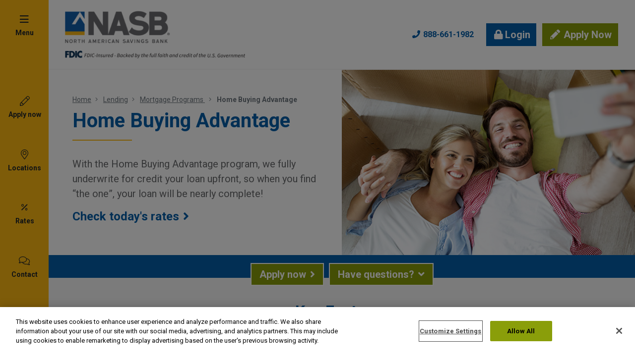

--- FILE ---
content_type: text/html; charset=utf-8
request_url: https://www.nasb.com/lending/solutions/mortgage-programs/home-buying-advantage
body_size: 34303
content:
<!DOCTYPE html>
<html id="html" lang="en">  
<head>
    <script src="https://cdn.cookielaw.org/scripttemplates/otSDKStub.js" type="text/javascript" charset="UTF-8" data-domain-script="2e49555a-53b5-4fc1-baff-25a797a3f289"></script>
    <script type="text/javascript">
        function OptanonWrapper() { }
    </script>
    <meta charset="utf-8" />
    <meta name="viewport" content="width=device-width, initial-scale=1.0" />
    <link rel="icon" type="image/x-icon" href="favicon.ico">
    <meta name="apple-itunes-app" content="app-id=1054478422">
    <meta name="google-play-app" content="app-id=com.nasb.mobile">
    <link rel="apple-touch-icon" sizes="180x180" href="/apple-touch-icon.png" />
    <link rel="icon" type="image/png" sizes="32x32" href="/favicon-32x32.png" />
    <link rel="icon" type="image/png" sizes="16x16" href="/favicon-16x16.png" />
    <link rel="manifest" href="/site.webmanifest" />
    <link rel="mask-icon" href="/safari-pinned-tab.svg" color="#045eaa" />
    <meta name="apple-mobile-web-app-title" content="NASB" />
    <meta name="application-name" content="NASB" />
    <meta name="msapplication-TileColor" content="#ef6e0b" />
    <meta name="theme-color" content="#ffffff" />
    <meta name="facebook-domain-verification" content="0ptvz09jq1gyjj13malf3wyll232f2" />
    <title>Home Buying Advantage Program | Mortgage Pre-Qualification | NASB</title><meta property='og:title' content='Home Buying Advantage Program | Mortgage Pre-Qualification | NASB'><meta property='og:description' content='Get one step ahead of someone who is just pre-qualified with the Home Buying Advantage Program from North American Savings Bank. Learn more online.'><meta name='description' content='Get one step ahead of someone who is just pre-qualified with the Home Buying Advantage Program from North American Savings Bank. Learn more online.'><link rel='canonical' href='https://www.nasb.com/lending/solutions/mortgage-programs/home-buying-advantage' />
    <script src="https://cdnjs.cloudflare.com/ajax/libs/jquery/3.7.0/jquery.min.js" integrity="sha512-3gJwYpMe3QewGELv8k/BX9vcqhryRdzRMxVfq6ngyWXwo03GFEzjsUm8Q7RZcHPHksttq7/GFoxjCVUjkjvPdw==" crossorigin="anonymous" referrerpolicy="no-referrer"></script>
    <script src="/scripts/jquery.scrollto.min.js"></script>
    <script src="/scripts/bootstrap.bundle.min.js"></script>
    <link rel="stylesheet" href="https://fonts.googleapis.com/css?family=Roboto:400,400i,700,700i&amp;display=swap" media="all" onload="this.media='all'">
    <link rel="stylesheet" href="/styles/base.css" />
    <link rel="stylesheet" href="/styles/main.css" />
    <link href="/styles/HeaderDesktop.css" rel="stylesheet" />
    <link href="/styles/HeaderMobile.css" rel="stylesheet" />
    <script src="/scripts/buttons.ascx.js"></script>
    <link href="/styles/navigation.css" rel="stylesheet" />
    <link href="/styles/Products.css" rel="stylesheet" />
    <link href="/styles/ctas.css" rel="stylesheet" />
    <script src="/scripts/navigation.js"></script>
    <script src="/scripts/base.js"></script>
    <script src="/lib/slick-carousel/slick/slick.min.js"></script>
    <link href="/lib/slick-carousel/slick/slick.css" rel="stylesheet" />
    <script src="/scripts/Products.js"></script>

</head>
<body>  

<link href="/styles/zipcode.css" rel="stylesheet" />
<script src="/scripts/zipcode.js"></script>
<button id="btnZipCode" class="hide-zip-code-element" title="Zip code validate" aria-label="Zip code validate"></button>
<label for="txtZipCode" class="hide-zip-code-element">Zip Code</label>
<input type="text" id="txtZipCode" class="hide-zip-code-element" aria-hidden="true">
<input type="hidden" id="hdnMenuIdVal">
<input type="hidden" id="hdnArea">
<input type="hidden" id="hdnNavigationUrl">
<input type="hidden" id="hdnpopupview" value="">

<div data-backdrop="static" class="modal fade zip-code-modal" id="zipCodeModal" tabindex="-1" data-keyboard="false" role="dialog" aria-labelledby="zipCodeModalLabel" aria-hidden="false">
    <div class="modal-dialog modalwidth topposition25" role="document">
        <div class="modal-content">
            <div class="modal-header">
                <h6 class="modal-title" id="zipCodeModalLabel">Please enter your zip code</h6>
            </div>
            <div class="modal-body modalbody">
                <div class="form-group">
                    Some of our products may vary depending on your location. Please enter your home zip code so we can provide accurate information and personalized service.
                </div>
                <div class="form-group">
                    <label for="txtZipCodeVal" class="col-form-label">Zip Code<span style="color:red;padding-left:5px;">*</span></label>
                    <input type="text" id="txtZipCodeVal" class="form-control">
                </div>
                <div id="zipCodeError" class="invalid-feedback"></div>
            </div>
            <div class="modalfooter">
                <button type="button" onclick="return $.ZipCode.validateZipCode();" class="btn btn-lg zipbtn btn-success btnpop">Submit <i class="fa fa-chevron-right"></i></button>
                <div class="spinner-border spinner-border-sm text-warning zipSaveSpinner"></div>
            </div>
        </div>
    </div>
</div>

<div class="modal fade zip-code-modal" id="zipCodePageWarning" data-backdrop="static" tabindex="-1" data-keyboard="false" role="dialog" aria-labelledby="zipCodePageWarningLabel" aria-hidden="true">
    <div class="modal-dialog modalwidth topposition25" role="document">
        <div class="modal-content paddingb">
            <div class="modal-header">
                <h6 class="modal-title center" id="zipCodePageWarningLabel">Unfortunately, we do not offer this product in your area.</h6>
                <button type="button" class="close closeBtn" onclick="$.ZipCode.showModalPopupWindow()" aria-label="Close">
                    <span aria-hidden="true"><i class="fa fa-times"></i></span>
                </button>
            </div>
            <div class="modal-body modalbody center">
                <div class="form-group">
                    <span>Please call 800-677-6272, option 3 for assistance.</span>
                </div>
            </div>
            <div class="modalfooter center">
                <a data-dismiss="modal" onclick="$.ZipCode.redirectToHome()" class="btn btn-lg zipbtn btn-success btnpop">Return to nasb.com <i class="fa fa-chevron-right"></i></a>
            </div>
            <div class="modalfooter center">
                <a data-toggle="modal" id="changeZipWarning" onclick="$.ZipCode.showModalPopupWindow()" class="btn btnchnagezip">Change zip code <i class="fa fa-chevron-right"></i></a>
            </div>
        </div>
    </div>
</div>
<script type="text/javascript">
    $.ZipCode = $.Zip();
</script>    <div class="" id="formMain">
        <main role="main" ID="Main">
            <nav aria-label="Bypass Blocks">
                <a href="#main" class="skip">Skip to Main Content</a>
                <a href="#menu-login" class="skip nav-link has-menu">Skip to Online Banking</a>
                <a href="/sitemap" class="skip">Skip to Sitemap</a>
            </nav>
            <div class="container-fluid" id="top" aria-label="Site Container">
                <main ID="Alert" role="main">


   

   





</main>
                <div class="row">
                    <section class="col-1 px-0 d-none d-md-block nav-sidebar-container" aria-label="Desktop navigation sidebar" >
                        <nav class="col-1 text-center position-fixed primary" aria-label="Desktop primary navigation">
                            <ul class="nav flex-column">
                                <li class="nav-item">
                                    <a class="nav-link has-menu" href="#menu-navigation" data-toggle="tooltip" data-placement="right" data-icon="far fa-fw fa-bars" title="Menu">
                                        <i class="far fa-fw fa-bars"></i>
                                        <div class="d-none d-xl-block">Menu</div>
                                    </a>
                                </li>
                            </ul>
                            <main ID="DesktopNavSidebar" role="main">



    <div>


        <ul class="nav flex-column">
                <li class="nav-item">
                        <a class="nav-link has-menu" href="#menu-apply" data-toggle="tooltip" data-placement="right" data-icon='fal fa-pencil' title=Apply now>
                                <i class="fal fa-pencil"></i>
                                <div class="label">Apply now</div>
                            </a>
                </li>
                <li class="nav-item">
                <a class="nav-link" href="/about/nasb/locations-and-atms" data-toggle="tooltip" data-placement="right" data-icon='fal fa-map-marker-alt' title=Locations>
                    <i class="fal fa-map-marker-alt"></i>
                    <div class="label">Locations</div>
                </a>
                </li>
                <li class="nav-item">
                        <a class="nav-link has-menu" href="#menu-rates" data-toggle="tooltip" data-placement="right" data-icon='fal fa-percentage' title=Rates>
                                <i class="fal fa-percentage"></i>
                                <div class="label">Rates</div>
                            </a>
                </li>
                <li class="nav-item">
                        <a class="nav-link has-menu" href="#menu-contact" data-toggle="tooltip" data-placement="right" data-icon='fal fa-comments' title=Contact>
                                <i class="fal fa-comments"></i>
                                <div class="label">Contact</div>
                            </a>
                </li>
                <li class="nav-item">
                        <a class="nav-link has-menu" href="#menu-search" data-toggle="tooltip" data-placement="right" data-icon='fal fa-search' title=Search>
                                <i class="fal fa-search"></i>
                                <div class="label">Search</div>
                            </a>
                </li>

        </ul>
    </div>





</main>
                        </nav>
                    </section>                   
                    <section id="pnlNavigation" class="col pr-0 nav-menu-container" aria-label="Desktop navigation menu" aria-hidden="true">
                         <main ID="Navigation" role="main" style="min-width:150px;">



<div class="container-fluid p-0 nav-menu-panel" id="menu-navigation">
    <a href="#menu-navigation" class="nav-link has-menu close"><i class="fas fa-times"></i>Close <span class="sr-only">Main navigation menu</span></a>
    <div class="row h-100 m-0">
        <div class="col-12 col-md-5 col-lg-4 nav-root-container">
            <ul>
                    <li>
                        <a href='#submenu-banking' class="h2 has-menu" data-url="/banking" aria-label='Banking + menu. Use arrows to navigate the menu.' visible="true" aria-expanded="false" style='display:block'>Banking</a>
                        <a class="h2" href='/banking' target='_self' aria-label='Banking link. Use arrows to navigate the menu.' visible="true" style='display:none'>Banking</a>
                    </li>
                    <li>
                        <a href='#submenu-lending' class="h2 has-menu" data-url="/lending" aria-label='Lending + menu. Use arrows to navigate the menu.' visible="true" aria-expanded="false" style='display:block'>Lending</a>
                        <a class="h2" href='/lending' target='_self' aria-label='Lending link. Use arrows to navigate the menu.' visible="true" style='display:none'>Lending</a>
                    </li>
                    <li>
                        <a href='#submenu-investment-real-estate-loans' class="h2 has-menu" data-url="/real-estate-investment-loans" aria-label='Investment Real Estate Loans + menu. Use arrows to navigate the menu.' visible="true" aria-expanded="false" style='display:block'>Investment Real Estate Loans</a>
                        <a class="h2" href='/real-estate-investment-loans' target='_self' aria-label='Investment Real Estate Loans link. Use arrows to navigate the menu.' visible="true" style='display:none'>Investment Real Estate Loans</a>
                    </li>
                    <li>
                        <a href='#submenu-about' class="h2 has-menu" data-url="/about" aria-label='About + menu. Use arrows to navigate the menu.' visible="true" aria-expanded="false" style='display:block'>About</a>
                        <a class="h2" href='/about' target='_self' aria-label='About link. Use arrows to navigate the menu.' visible="true" style='display:none'>About</a>
                    </li>
                    <li>
                        <a href='#submenu-resource-center' class="h2 has-menu" data-url="/resource-center" aria-label='Resource Center + menu. Use arrows to navigate the menu.' visible="true" aria-expanded="false" style='display:block'>Resource Center</a>
                        <a class="h2" href='/resource-center' target='_self' aria-label='Resource Center link. Use arrows to navigate the menu.' visible="true" style='display:none'>Resource Center</a>
                    </li>
            </ul>
        </div>
        <div class="col-12 col-md-7 col-lg-8 nav-submenu-container">
                <div class="nav-submenu-panel" id="submenu-banking">
                    <div class="row">
                        <div class="col-12 d-md-none">
                            <a href="#" class="back">Back to main menu</a>
                        </div>
                    </div>
                    <div class="row">
                        <div class="col-12 d-md-none">
                            <a href="/banking" class="all">All Banking</a>
                        </div>
                    </div>
                    <div class="row m-0">
                        <div class="col">
                            <div id="childNodesContainer" class="row subpages">
                                        <div class="col-12 col-md p-0 mb-4">
                                            <div class="h6 text-primary text-uppercase" id='submenu-section-solutions'>Solutions</div>
                                            <div aria-labelledby='submenu-section-solutions'>
                                                <ul id="childNodesContainer" class="mt-4">
                                                            <li>
                                                                <div id='headerDiv' class="card">
                                                                    <a href="/banking/solutions/checking" class="card-header collapsed" id='checking-heading' data-toggle="collapse" data-target='#checking-collapse' aria-expanded="false" aria-controls="">Checking</a>
                                                                </div>
                                                                    <div class="collapse" id='checking-collapse' aria-labelledby='checking-heading' data-parent="#menu-navigation">
                                                                        <ul>
                                                                            <li>
                                                                                <a href='/banking/solutions/checking'>All Checking</a>
                                                                            </li>
                                                                        </ul>
                                                                        <ul id="childNodesContainer" class="child-nodes">
                                                                                    <li>
                                                                                        <a href='/banking/solutions/checking/flourish-checking'>Flourish Checking</a>
                                                                                    </li>
                                                                                    <li>
                                                                                        <a href='/banking/solutions/checking/prosper-checking'>Prosper Checking</a>
                                                                                    </li>
                                                                                    <li>
                                                                                        <a href='/banking/solutions/checking/thrive-checking'>Thrive Checking</a>
                                                                                    </li>
                                                                                    <li>
                                                                                        <a href='/banking/solutions/checking/advance-checking'>Advance Checking</a>
                                                                                    </li>
                                                                                    <li>
                                                                                        <a href='/banking/solutions/checking/checking-faqs'>Checking FAQs</a>
                                                                                    </li>
                                                                        </ul>
                                                                    </div>
                                                            </li>
                                                            <li>
                                                                <div id='headerDiv' class="card">
                                                                    <a href="/banking/solutions/savings" class="card-header collapsed" id='savings-heading' data-toggle="collapse" data-target='#savings-collapse' aria-expanded="false" aria-controls="">Savings</a>
                                                                </div>
                                                                    <div class="collapse" id='savings-collapse' aria-labelledby='savings-heading' data-parent="#menu-navigation">
                                                                        <ul>
                                                                            <li>
                                                                                <a href='/banking/solutions/savings'>All Savings</a>
                                                                            </li>
                                                                        </ul>
                                                                        <ul id="childNodesContainer" class="child-nodes">
                                                                                    <li>
                                                                                        <a href='/banking/solutions/savings/high-rate-savings'>High Rate Savings</a>
                                                                                    </li>
                                                                                    <li>
                                                                                        <a href='/banking/solutions/savings/ultimate-savings'>Ultimate Savings</a>
                                                                                    </li>
                                                                                    <li>
                                                                                        <a href='/banking/solutions/savings/stepping-stones-savings'>Stepping Stones Savings</a>
                                                                                    </li>
                                                                                    <li>
                                                                                        <a href='/banking/solutions/savings/statement-savings'>Statement Savings</a>
                                                                                    </li>
                                                                                    <li>
                                                                                        <a href='/banking/solutions/savings/smart-savers-savings'>Smart Savers Savings</a>
                                                                                    </li>
                                                                                    <li>
                                                                                        <a href='/banking/solutions/savings/select-iii-savings'>Select III Savings</a>
                                                                                    </li>
                                                                                    <li>
                                                                                        <a href='/banking/solutions/savings/performance-savings'>Performance Savings</a>
                                                                                    </li>
                                                                                    <li>
                                                                                        <a href='/banking/solutions/savings/super-saver'>Super Saver Savings</a>
                                                                                    </li>
                                                                                    <li>
                                                                                        <a href='/banking/solutions/savings/ira-savings'>IRA Savings Account</a>
                                                                                    </li>
                                                                                    <li>
                                                                                        <a href='/banking/solutions/savings/savings-faqs'>Savings FAQs</a>
                                                                                    </li>
                                                                        </ul>
                                                                    </div>
                                                            </li>
                                                            <li>
                                                                <div id='headerDiv' class="card">
                                                                    <a href="/banking/solutions/cds" class="card-header collapsed" id='cds-heading' data-toggle="collapse" data-target='#cds-collapse' aria-expanded="false" aria-controls="">CDs</a>
                                                                </div>
                                                                    <div class="collapse" id='cds-collapse' aria-labelledby='cds-heading' data-parent="#menu-navigation">
                                                                        <ul>
                                                                            <li>
                                                                                <a href='/banking/solutions/cds'>All CDs</a>
                                                                            </li>
                                                                        </ul>
                                                                        <ul id="childNodesContainer" class="child-nodes">
                                                                                    <li>
                                                                                        <a href='/banking/solutions/cds/certificate-of-deposit'>Certificate of Deposit</a>
                                                                                    </li>
                                                                                    <li>
                                                                                        <a href='/banking/solutions/cds/fixed-rate-ira-cd'>Fixed Rate IRA CD</a>
                                                                                    </li>
                                                                                    <li>
                                                                                        <a href='/banking/solutions/cds/certificate-of-deposit-faqs'>Certificate of Deposit FAQs</a>
                                                                                    </li>
                                                                        </ul>
                                                                    </div>
                                                            </li>
                                                            <li>
                                                                <div id='headerDiv' class="card">
                                                                    <a href="/banking/solutions/money-market" class="card-header collapsed" id='money-market-heading' data-toggle="collapse" data-target='#money-market-collapse' aria-expanded="false" aria-controls="">Money Market</a>
                                                                </div>
                                                                    <div class="collapse" id='money-market-collapse' aria-labelledby='money-market-heading' data-parent="#menu-navigation">
                                                                        <ul>
                                                                            <li>
                                                                                <a href='/banking/solutions/money-market'>All Money Market</a>
                                                                            </li>
                                                                        </ul>
                                                                        <ul id="childNodesContainer" class="child-nodes">
                                                                                    <li>
                                                                                        <a href='/banking/solutions/money-market/premium-money-market-checking'>Premium Money Market Checking</a>
                                                                                    </li>
                                                                                    <li>
                                                                                        <a href='/banking/solutions/money-market/money-market-faqs'>Money Market FAQs</a>
                                                                                    </li>
                                                                        </ul>
                                                                    </div>
                                                            </li>
                                                            <li>
                                                                <div id='headerDiv' class="card">
                                                                    <a href="/banking/solutions/customer-service" class="card-header collapsed" id='banking-customer-service-heading' data-toggle="collapse" data-target='#banking-customer-service-collapse' aria-expanded="false" aria-controls="">Banking Customer Service</a>
                                                                </div>
                                                                    <div class="collapse" id='banking-customer-service-collapse' aria-labelledby='banking-customer-service-heading' data-parent="#menu-navigation">
                                                                        <ul>
                                                                            <li>
                                                                                <a href='/banking/solutions/customer-service'>All Banking Customer Service</a>
                                                                            </li>
                                                                        </ul>
                                                                        <ul id="childNodesContainer" class="child-nodes">
                                                                                    <li>
                                                                                        <a href='/banking/solutions/customer-service/security-center'>Security Center</a>
                                                                                    </li>
                                                                                    <li>
                                                                                        <a href='/banking/solutions/customer-service/nasb-banking-e-statements'>NASB Banking e-Statements</a>
                                                                                    </li>
                                                                                    <li>
                                                                                        <a href='/banking/solutions/customer-service/banking-forms-and-disclosures'>Banking Forms and Disclosures</a>
                                                                                    </li>
                                                                                    <li>
                                                                                        <a href='/banking/solutions/customer-service/banking-faqs'>Banking FAQs</a>
                                                                                    </li>
                                                                        </ul>
                                                                    </div>
                                                            </li>
                                                </ul>
                                            </div>
                                        </div>
                                        <div class="col-12 col-md p-0 mb-4">
                                            <div class="h6 text-primary text-uppercase" id='submenu-section-resources'>Resources</div>
                                            <div aria-labelledby='submenu-section-resources'>
                                                <ul id="childNodesContainer" class="mt-4">
                                                            <li>
                                                                <div id='headerDiv' class="card">
                                                                    <a href="/banking/resources/account-rates" class="card-header collapsed" id='account-rates-heading' data-toggle="collapse" data-target='#account-rates-collapse' aria-expanded="false" aria-controls="">Account Rates</a>
                                                                </div>
                                                            </li>
                                                            <li>
                                                                <div id='headerDiv' class="card">
                                                                    <a href="/banking/resources/online-account-opening" class="card-header collapsed" id='online-account-opening-heading' data-toggle="collapse" data-target='#online-account-opening-collapse' aria-expanded="false" aria-controls="">Online Account Opening</a>
                                                                </div>
                                                            </li>
                                                            <li>
                                                                <div id='headerDiv' class="card">
                                                                    <a href="/banking/resources/financial-calculators" class="card-header collapsed" id='savings-calculators-heading' data-toggle="collapse" data-target='#savings-calculators-collapse' aria-expanded="false" aria-controls="">Savings Calculators</a>
                                                                </div>
                                                            </li>
                                                            <li>
                                                                <div id='headerDiv' class="card">
                                                                    <a href="/banking/resources/account-services" class="card-header collapsed" id='account-services-heading' data-toggle="collapse" data-target='#account-services-collapse' aria-expanded="false" aria-controls="">Account Services&#xD;&#xA;</a>
                                                                </div>
                                                            </li>
                                                            <li>
                                                                <div id='headerDiv' class="card">
                                                                    <a href="/banking/resources/digital-banking" class="card-header collapsed" id='digital-banking-heading' data-toggle="collapse" data-target='#digital-banking-collapse' aria-expanded="false" aria-controls="">Digital Banking</a>
                                                                </div>
                                                                    <div class="collapse" id='digital-banking-collapse' aria-labelledby='digital-banking-heading' data-parent="#menu-navigation">
                                                                        <ul>
                                                                            <li>
                                                                                <a href='/banking/resources/digital-banking'>All Digital Banking</a>
                                                                            </li>
                                                                        </ul>
                                                                        <ul id="childNodesContainer" class="child-nodes">
                                                                                    <li>
                                                                                        <a href='/banking/resources/digital-banking/digital-banking-tools'>Digital Banking Tools</a>
                                                                                    </li>
                                                                                    <li>
                                                                                        <a href='/banking/resources/digital-banking/mobile-banking-app'>Mobile Banking App</a>
                                                                                    </li>
                                                                                    <li>
                                                                                        <a href='/banking/resources/digital-banking/nasb-banking-e-statements'>NASB Banking e-Statements</a>
                                                                                    </li>
                                                                                    <li>
                                                                                        <a href='/banking/resources/digital-banking/mobile-banking-update'>Mobile Banking Update</a>
                                                                                    </li>
                                                                        </ul>
                                                                    </div>
                                                            </li>
                                                            <li>
                                                                <div id='headerDiv' class="card">
                                                                    <a href="/banking/resources/switch-kit" class="card-header collapsed" id='switch-kit-heading' data-toggle="collapse" data-target='#switch-kit-collapse' aria-expanded="false" aria-controls="">Switch Kit</a>
                                                                </div>
                                                            </li>
                                                            <li>
                                                                <div id='headerDiv' class="card">
                                                                    <a href="/banking/resources/referral-program" class="card-header collapsed" id='refer-a-friend-heading' data-toggle="collapse" data-target='#refer-a-friend-collapse' aria-expanded="false" aria-controls="">Refer-a-Friend</a>
                                                                </div>
                                                            </li>
                                                            <li>
                                                                <div id='headerDiv' class="card">
                                                                    <a href="/banking/resources/banking-videos" class="card-header collapsed" id='banking-videos-heading' data-toggle="collapse" data-target='#banking-videos-collapse' aria-expanded="false" aria-controls="">Banking Videos</a>
                                                                </div>
                                                            </li>
                                                            <li>
                                                                <div id='headerDiv' class="card">
                                                                    <a href="/banking/resources/locations-and-atms" class="card-header collapsed" id='locations-and-atms-heading' data-toggle="collapse" data-target='#locations-and-atms-collapse' aria-expanded="false" aria-controls="">Locations and ATMs</a>
                                                                </div>
                                                            </li>
                                                </ul>
                                            </div>
                                        </div>
                            </div>
                        </div>
                    </div>
                </div>
                <div class="nav-submenu-panel" id="submenu-lending">
                    <div class="row">
                        <div class="col-12 d-md-none">
                            <a href="#" class="back">Back to main menu</a>
                        </div>
                    </div>
                    <div class="row">
                        <div class="col-12 d-md-none">
                            <a href="/lending" class="all">All Lending</a>
                        </div>
                    </div>
                    <div class="row m-0">
                        <div class="col">
                            <div id="childNodesContainer" class="row subpages">
                                        <div class="col-12 col-md p-0 mb-4">
                                            <div class="h6 text-primary text-uppercase" id='submenu-section-solutions'>Solutions</div>
                                            <div aria-labelledby='submenu-section-solutions'>
                                                <ul id="childNodesContainer" class="mt-4">
                                                            <li>
                                                                <div id='headerDiv' class="card">
                                                                    <a href="/lending/solutions/non-qm-loans" class="card-header collapsed" id='non-qm-loans-heading' data-toggle="collapse" data-target='#non-qm-loans-collapse' aria-expanded="false" aria-controls="">Non-QM Loans</a>
                                                                </div>
                                                                    <div class="collapse" id='non-qm-loans-collapse' aria-labelledby='non-qm-loans-heading' data-parent="#menu-navigation">
                                                                        <ul>
                                                                            <li>
                                                                                <a href='/lending/solutions/non-qm-loans'>All Non-QM Loans</a>
                                                                            </li>
                                                                        </ul>
                                                                        <ul id="childNodesContainer" class="child-nodes">
                                                                                    <li>
                                                                                        <a href='/lending/solutions/non-qm-loans/bank-statement-loan'>Bank Statement Loan</a>
                                                                                    </li>
                                                                                    <li>
                                                                                        <a href='/lending/solutions/non-qm-loans/1099-mortgage-loan'>1099 Mortgage Loan</a>
                                                                                    </li>
                                                                                    <li>
                                                                                        <a href='/lending/solutions/non-qm-loans/dscr-loan'>DSCR Loan</a>
                                                                                    </li>
                                                                                    <li>
                                                                                        <a href='/lending/solutions/non-qm-loans/dscr-loans-for-llcs'>DSCR Loans for LLCs</a>
                                                                                    </li>
                                                                                    <li>
                                                                                        <a href='/lending/solutions/non-qm-loans/non-conforming-loan'>Non-Conforming Loan</a>
                                                                                    </li>
                                                                                    <li>
                                                                                        <a href='/lending/solutions/non-qm-loans/investment-property-loan'>Investment Property Loan</a>
                                                                                    </li>
                                                                                    <li>
                                                                                        <a href='/lending/solutions/non-qm-loans/jumbo-loan'>Jumbo Loan</a>
                                                                                    </li>
                                                                                    <li>
                                                                                        <a href='/lending/solutions/non-qm-loans/bridge-loan'>Bridge Loan</a>
                                                                                    </li>
                                                                                    <li>
                                                                                        <a href='/lending/solutions/non-qm-loans/asset-depletion-mortgage'>Asset Depletion Mortgage</a>
                                                                                    </li>
                                                                                    <li>
                                                                                        <a href='/lending/solutions/non-qm-loans/non-warrantable-condo-loan'>Non-Warrantable Condo Loan</a>
                                                                                    </li>
                                                                                    <li>
                                                                                        <a href='/lending/solutions/non-qm-loans/non-qm-loan-faqs'>Non-QM Loan FAQs</a>
                                                                                    </li>
                                                                                    <li>
                                                                                        <a href='/lending/solutions/non-qm-loans/credit-event-home-loan'>Credit Event Home Loan&#xA0;</a>
                                                                                    </li>
                                                                        </ul>
                                                                    </div>
                                                            </li>
                                                            <li>
                                                                <div id='headerDiv' class="card">
                                                                    <a href="/lending/solutions/home-loans" class="card-header collapsed" id='home-loans-heading' data-toggle="collapse" data-target='#home-loans-collapse' aria-expanded="false" aria-controls="">Home Loans</a>
                                                                </div>
                                                                    <div class="collapse" id='home-loans-collapse' aria-labelledby='home-loans-heading' data-parent="#menu-navigation">
                                                                        <ul>
                                                                            <li>
                                                                                <a href='/lending/solutions/home-loans'>All Home Loans</a>
                                                                            </li>
                                                                        </ul>
                                                                        <ul id="childNodesContainer" class="child-nodes">
                                                                                    <li>
                                                                                        <a href='/lending/solutions/home-loans/bank-statement-loan'>Bank Statement Loan</a>
                                                                                    </li>
                                                                                    <li>
                                                                                        <a href='/lending/solutions/home-loans/conventional-loan'>Conventional Loan</a>
                                                                                    </li>
                                                                                    <li>
                                                                                        <a href='/lending/solutions/home-loans/va-loan'>VA Home Loan&#xD;&#xA;</a>
                                                                                    </li>
                                                                                    <li>
                                                                                        <a href='/lending/solutions/home-loans/fha-loan'>FHA Loan</a>
                                                                                    </li>
                                                                                    <li>
                                                                                        <a href='/lending/solutions/home-loans/jumbo-loan'>Jumbo Loan</a>
                                                                                    </li>
                                                                                    <li>
                                                                                        <a href='/lending/solutions/home-loans/non-conforming-loan'>Non-Conforming Loan</a>
                                                                                    </li>
                                                                                    <li>
                                                                                        <a href='/lending/solutions/home-loans/flex-loan'>FLEX Loan</a>
                                                                                    </li>
                                                                                    <li>
                                                                                        <a href='/lending/solutions/home-loans/adjustable-rate-mortgage'>Adjustable Rate Mortgage</a>
                                                                                    </li>
                                                                                    <li>
                                                                                        <a href='/lending/solutions/home-loans/fannie-mae-homeready-mortgage'>Fannie Mae HomeReady Mortgage</a>
                                                                                    </li>
                                                                                    <li>
                                                                                        <a href='/lending/solutions/home-loans/freddie-mac-home-possible-mortgage'>Freddie Mac Home Possible Mortgage</a>
                                                                                    </li>
                                                                                    <li>
                                                                                        <a href='/lending/solutions/home-loans/ira-lending'>IRA Non-Recourse Loans</a>
                                                                                    </li>
                                                                        </ul>
                                                                    </div>
                                                            </li>
                                                            <li>
                                                                <div id='headerDiv' class="card">
                                                                    <a href="/lending/solutions/mortgage-refinance" class="card-header collapsed" id='mortgage-refinance-heading' data-toggle="collapse" data-target='#mortgage-refinance-collapse' aria-expanded="false" aria-controls="">Mortgage Refinance</a>
                                                                </div>
                                                                    <div class="collapse" id='mortgage-refinance-collapse' aria-labelledby='mortgage-refinance-heading' data-parent="#menu-navigation">
                                                                        <ul>
                                                                            <li>
                                                                                <a href='/lending/solutions/mortgage-refinance'>All Mortgage Refinance</a>
                                                                            </li>
                                                                        </ul>
                                                                        <ul id="childNodesContainer" class="child-nodes">
                                                                                    <li>
                                                                                        <a href='/lending/solutions/mortgage-refinance/cash-out-refinance'>Cash-Out Refinance</a>
                                                                                    </li>
                                                                                    <li>
                                                                                        <a href='/lending/solutions/mortgage-refinance/rate-and-term-refinance'>Rate and Term Refinance</a>
                                                                                    </li>
                                                                                    <li>
                                                                                        <a href='/lending/solutions/mortgage-refinance/va-refinancing'>VA Refinance</a>
                                                                                    </li>
                                                                                    <li>
                                                                                        <a href='/lending/solutions/mortgage-refinance/mortgage-refinance-faqs'>Mortgage Refinance FAQs</a>
                                                                                    </li>
                                                                        </ul>
                                                                    </div>
                                                            </li>
                                                            <li>
                                                                <div id='headerDiv' class="card">
                                                                    <a href="/lending/solutions/mortgage-programs" class="card-header collapsed" id='mortgage-programs-heading' data-toggle="collapse" data-target='#mortgage-programs-collapse' aria-expanded="false" aria-controls="">Mortgage Programs&#xA0;</a>
                                                                </div>
                                                                    <div class="collapse" id='mortgage-programs-collapse' aria-labelledby='mortgage-programs-heading' data-parent="#menu-navigation">
                                                                        <ul>
                                                                            <li>
                                                                                <a href='/lending/solutions/mortgage-programs'>All Mortgage Programs&#xA0;</a>
                                                                            </li>
                                                                        </ul>
                                                                        <ul id="childNodesContainer" class="child-nodes">
                                                                                    <li>
                                                                                        <a href='/lending/solutions/mortgage-programs/dream-possible-home-loan'>Dream Possible Home Loan</a>
                                                                                    </li>
                                                                                    <li>
                                                                                        <a href='/lending/solutions/mortgage-programs/home-buying-advantage'>Home Buying Advantage</a>
                                                                                    </li>
                                                                                    <li>
                                                                                        <a href='/lending/solutions/mortgage-programs/mhdc-mortgage-assistance-programs'>MHDC Mortgage Assistance Programs</a>
                                                                                    </li>
                                                                                    <li>
                                                                                        <a href='/lending/solutions/mortgage-programs/second-home-mortgage'>Second Home Mortgage</a>
                                                                                    </li>
                                                                        </ul>
                                                                    </div>
                                                            </li>
                                                            <li>
                                                                <div id='headerDiv' class="card">
                                                                    <a href="/lending/solutions/loan-servicing" class="card-header collapsed" id='mortgage-customer-service-heading' data-toggle="collapse" data-target='#mortgage-customer-service-collapse' aria-expanded="false" aria-controls="">Mortgage Customer Service</a>
                                                                </div>
                                                                    <div class="collapse" id='mortgage-customer-service-collapse' aria-labelledby='mortgage-customer-service-heading' data-parent="#menu-navigation">
                                                                        <ul>
                                                                            <li>
                                                                                <a href='/lending/solutions/loan-servicing'>All Mortgage Customer Service</a>
                                                                            </li>
                                                                        </ul>
                                                                        <ul id="childNodesContainer" class="child-nodes">
                                                                                    <li>
                                                                                        <a href='/lending/solutions/loan-servicing/mortgage-support'>Mortgage Support&#xD;&#xA;</a>
                                                                                    </li>
                                                                                    <li>
                                                                                        <a href='/lending/solutions/loan-servicing/make-a-loan-payment'>Make a Loan Payment</a>
                                                                                    </li>
                                                                                    <li>
                                                                                        <a href='/lending/solutions/loan-servicing/financial-hardship-support'>Financial Hardship Support</a>
                                                                                    </li>
                                                                                    <li>
                                                                                        <a href='/lending/solutions/loan-servicing/mortgage-account-login'>Mortgage Account Login</a>
                                                                                    </li>
                                                                                    <li>
                                                                                        <a href='/lending/solutions/loan-servicing/automate-mortgage-payments'>Automate Mortgage Payments</a>
                                                                                    </li>
                                                                                    <li>
                                                                                        <a href='/lending/solutions/loan-servicing/loan-servicing-faqs'>Home Loan Servicing FAQs</a>
                                                                                    </li>
                                                                                    <li>
                                                                                        <a href='/lending/solutions/loan-servicing/lending-fees-and-forms'>Loan Servicing Fees and Forms</a>
                                                                                    </li>
                                                                                    <li>
                                                                                        <a href='/lending/solutions/loan-servicing/nasb-mortgage-loan-e-statements'>NASB Mortgage Loan e-Statements</a>
                                                                                    </li>
                                                                                    <li>
                                                                                        <a href='/lending/solutions/loan-servicing/loan-payoff-letter-request'>Loan Payoff Letter Request</a>
                                                                                    </li>
                                                                        </ul>
                                                                    </div>
                                                            </li>
                                                </ul>
                                            </div>
                                        </div>
                                        <div class="col-12 col-md p-0 mb-4">
                                            <div class="h6 text-primary text-uppercase" id='submenu-section-resources'>Resources</div>
                                            <div aria-labelledby='submenu-section-resources'>
                                                <ul id="childNodesContainer" class="mt-4">
                                                            <li>
                                                                <div id='headerDiv' class="card">
                                                                    <a href="/lending/resources/mortgage-rates" class="card-header collapsed" id='non-qm-mortgage-rates-heading' data-toggle="collapse" data-target='#non-qm-mortgage-rates-collapse' aria-expanded="false" aria-controls="">Non-QM Mortgage Rates</a>
                                                                </div>
                                                            </li>
                                                            <li>
                                                                <div id='headerDiv' class="card">
                                                                    <a href="/lending/resources/make-a-loan-payment" class="card-header collapsed" id='make-a-loan-payment-heading' data-toggle="collapse" data-target='#make-a-loan-payment-collapse' aria-expanded="false" aria-controls="">Make a Loan Payment</a>
                                                                </div>
                                                            </li>
                                                            <li>
                                                                <div id='headerDiv' class="card">
                                                                    <a href="/lending/resources/mortgage-calculators" class="card-header collapsed" id='mortgage-calculators-heading' data-toggle="collapse" data-target='#mortgage-calculators-collapse' aria-expanded="false" aria-controls="">Mortgage Calculators</a>
                                                                </div>
                                                            </li>
                                                            <li>
                                                                <div id='headerDiv' class="card">
                                                                    <a href="/lending/resources/first-time-home-buyer-programs" class="card-header collapsed" id='first-time-home-buyer-programs-heading' data-toggle="collapse" data-target='#first-time-home-buyer-programs-collapse' aria-expanded="false" aria-controls="">First-Time Home Buyer Programs</a>
                                                                </div>
                                                            </li>
                                                            <li>
                                                                <div id='headerDiv' class="card">
                                                                    <a href="/lending/resources/preparing-to-buy-a-home" class="card-header collapsed" id='preparing-to-buy-a-home-heading' data-toggle="collapse" data-target='#preparing-to-buy-a-home-collapse' aria-expanded="false" aria-controls="">Preparing to Buy a Home</a>
                                                                </div>
                                                            </li>
                                                            <li>
                                                                <div id='headerDiv' class="card">
                                                                    <a href="/lending/resources/the-mortgage-loan-process" class="card-header collapsed" id='the-home-loan-process-heading' data-toggle="collapse" data-target='#the-home-loan-process-collapse' aria-expanded="false" aria-controls="">The Home Loan Process</a>
                                                                </div>
                                                            </li>
                                                            <li>
                                                                <div id='headerDiv' class="card">
                                                                    <a href="/lending/resources/closing-the-loan-and-next-steps" class="card-header collapsed" id='loan-closing-and-next-steps-heading' data-toggle="collapse" data-target='#loan-closing-and-next-steps-collapse' aria-expanded="false" aria-controls="">Loan Closing and Next Steps</a>
                                                                </div>
                                                            </li>
                                                            <li>
                                                                <div id='headerDiv' class="card">
                                                                    <a href="/lending/resources/start-a-home-loan" class="card-header collapsed" id='start-online-mortgage-application-heading' data-toggle="collapse" data-target='#start-online-mortgage-application-collapse' aria-expanded="false" aria-controls="">Start Online Mortgage Application&#xD;&#xA;</a>
                                                                </div>
                                                            </li>
                                                            <li>
                                                                <div id='headerDiv' class="card">
                                                                    <a href="/lending/resources/finish-my-mortgage-application" class="card-header collapsed" id='finish-online-mortgage-application-heading' data-toggle="collapse" data-target='#finish-online-mortgage-application-collapse' aria-expanded="false" aria-controls="">Finish Online Mortgage Application</a>
                                                                </div>
                                                            </li>
                                                            <li>
                                                                <div id='headerDiv' class="card">
                                                                    <a href="/lending/resources/access-consumer-loan-portal" class="card-header collapsed" id='access-consumer-loan-portal-heading' data-toggle="collapse" data-target='#access-consumer-loan-portal-collapse' aria-expanded="false" aria-controls="">Access Consumer Loan Portal</a>
                                                                </div>
                                                            </li>
                                                            <li>
                                                                <div id='headerDiv' class="card">
                                                                    <a href="/lending/resources/home-buying-help" class="card-header collapsed" id='home-buying-help-heading' data-toggle="collapse" data-target='#home-buying-help-collapse' aria-expanded="false" aria-controls="">Home Buying Help</a>
                                                                </div>
                                                                    <div class="collapse" id='home-buying-help-collapse' aria-labelledby='home-buying-help-heading' data-parent="#menu-navigation">
                                                                        <ul>
                                                                            <li>
                                                                                <a href='/lending/resources/home-buying-help'>All Home Buying Help</a>
                                                                            </li>
                                                                        </ul>
                                                                        <ul id="childNodesContainer" class="child-nodes">
                                                                                    <li>
                                                                                        <a href='/lending/resources/home-buying-help/steps-to-buying-a-house'>Steps To Buying A House</a>
                                                                                    </li>
                                                                                    <li>
                                                                                        <a href='/lending/resources/home-buying-help/mortgage-terms-glossary'>Mortgage Terms Glossary</a>
                                                                                    </li>
                                                                                    <li>
                                                                                        <a href='/lending/resources/home-buying-help/home-loan-pre-approval'>Home Loan Pre-Approval</a>
                                                                                    </li>
                                                                                    <li>
                                                                                        <a href='/lending/resources/home-buying-help/home-loan-process-faqs'>Home Loan Process FAQs</a>
                                                                                    </li>
                                                                        </ul>
                                                                    </div>
                                                            </li>
                                                            <li>
                                                                <div id='headerDiv' class="card">
                                                                    <a href="/lending/resources/loan-officers" class="card-header collapsed" id='loan-officers-heading' data-toggle="collapse" data-target='#loan-officers-collapse' aria-expanded="false" aria-controls="">Loan Officers</a>
                                                                </div>
                                                                    <div class="collapse" id='loan-officers-collapse' aria-labelledby='loan-officers-heading' data-parent="#menu-navigation">
                                                                        <ul>
                                                                            <li>
                                                                                <a href='/lending/resources/loan-officers'>All Loan Officers</a>
                                                                            </li>
                                                                        </ul>
                                                                        <ul id="childNodesContainer" class="child-nodes">
                                                                                    <li>
                                                                                        <a href='/lending/resources/loan-officers/sales-management-team'>Sales Management&#xD;&#xA;</a>
                                                                                    </li>
                                                                        </ul>
                                                                    </div>
                                                            </li>
                                                            <li>
                                                                <div id='headerDiv' class="card">
                                                                    <a href="/lending/resources/mortgage-videos" class="card-header collapsed" id='mortgage-videos-heading' data-toggle="collapse" data-target='#mortgage-videos-collapse' aria-expanded="false" aria-controls="">Mortgage Videos</a>
                                                                </div>
                                                            </li>
                                                            <li>
                                                                <div id='headerDiv' class="card">
                                                                    <a href="/lending/resources/mortgage-terms-glossary" class="card-header collapsed" id='mortgage-terms-glossary-heading' data-toggle="collapse" data-target='#mortgage-terms-glossary-collapse' aria-expanded="false" aria-controls="">Mortgage Terms Glossary</a>
                                                                </div>
                                                            </li>
                                                            <li>
                                                                <div id='headerDiv' class="card">
                                                                    <a href="/lending/resources/real-estate-agents" class="card-header collapsed" id='non-qm-mortgage-programs-for-real-estate-agents-heading' data-toggle="collapse" data-target='#non-qm-mortgage-programs-for-real-estate-agents-collapse' aria-expanded="false" aria-controls="">Non-QM Mortgage Programs for Real Estate Agents</a>
                                                                </div>
                                                            </li>
                                                </ul>
                                            </div>
                                        </div>
                            </div>
                        </div>
                    </div>
                </div>
                <div class="nav-submenu-panel" id="submenu-investment-real-estate-loans">
                    <div class="row">
                        <div class="col-12 d-md-none">
                            <a href="#" class="back">Back to main menu</a>
                        </div>
                    </div>
                    <div class="row">
                        <div class="col-12 d-md-none">
                            <a href="/real-estate-investment-loans" class="all">All Investment Real Estate Loans</a>
                        </div>
                    </div>
                    <div class="row m-0">
                        <div class="col">
                            <div id="childNodesContainer" class="row subpages">
                                        <div class="col-12 col-md p-0 mb-4">
                                            <div class="h6 text-primary text-uppercase" id='submenu-section-solutions'>Solutions</div>
                                            <div aria-labelledby='submenu-section-solutions'>
                                                <ul id="childNodesContainer" class="mt-4">
                                                            <li>
                                                                <div id='headerDiv' class="card">
                                                                    <a href="/real-estate-investment-loans/solutions/commercial-construction-loans" class="card-header collapsed" id='commercial-construction-loans-heading' data-toggle="collapse" data-target='#commercial-construction-loans-collapse' aria-expanded="false" aria-controls="">Commercial Construction Loans</a>
                                                                </div>
                                                            </li>
                                                            <li>
                                                                <div id='headerDiv' class="card">
                                                                    <a href="/real-estate-investment-loans/solutions/construction-development-loans" class="card-header collapsed" id='residential-construction-&amp;-development-loans-heading' data-toggle="collapse" data-target='#residential-construction-&amp;-development-loans-collapse' aria-expanded="false" aria-controls="">Residential Construction &amp; Development Loans</a>
                                                                </div>
                                                            </li>
                                                            <li>
                                                                <div id='headerDiv' class="card">
                                                                    <a href="/real-estate-investment-loans/solutions/ira-lending" class="card-header collapsed" id='ira-non-recourse-loans-heading' data-toggle="collapse" data-target='#ira-non-recourse-loans-collapse' aria-expanded="false" aria-controls="">IRA Non-Recourse Loans</a>
                                                                </div>
                                                                    <div class="collapse" id='ira-non-recourse-loans-collapse' aria-labelledby='ira-non-recourse-loans-heading' data-parent="#menu-navigation">
                                                                        <ul>
                                                                            <li>
                                                                                <a href='/real-estate-investment-loans/solutions/ira-lending'>All IRA Non-Recourse Loans</a>
                                                                            </li>
                                                                        </ul>
                                                                        <ul id="childNodesContainer" class="child-nodes">
                                                                                    <li>
                                                                                        <a href='/real-estate-investment-loans/solutions/ira-lending/self-directed-ira-custodians'>Self-Directed IRA Custodians</a>
                                                                                    </li>
                                                                        </ul>
                                                                    </div>
                                                            </li>
                                                            <li>
                                                                <div id='headerDiv' class="card">
                                                                    <a href="/real-estate-investment-loans/solutions/dscr-loan" class="card-header collapsed" id='dscr-loan-heading' data-toggle="collapse" data-target='#dscr-loan-collapse' aria-expanded="false" aria-controls="">DSCR Loan</a>
                                                                </div>
                                                            </li>
                                                            <li>
                                                                <div id='headerDiv' class="card">
                                                                    <a href="/real-estate-investment-loans/solutions/investment-property-loans" class="card-header collapsed" id='investment-property-loan-heading' data-toggle="collapse" data-target='#investment-property-loan-collapse' aria-expanded="false" aria-controls="">Investment Property Loan</a>
                                                                </div>
                                                            </li>
                                                            <li>
                                                                <div id='headerDiv' class="card">
                                                                    <a href="/real-estate-investment-loans/solutions/dscr-loan-for-llcs" class="card-header collapsed" id='dscr-loan-for-llcs-heading' data-toggle="collapse" data-target='#dscr-loan-for-llcs-collapse' aria-expanded="false" aria-controls="">DSCR Loan for LLCs</a>
                                                                </div>
                                                            </li>
                                                </ul>
                                            </div>
                                        </div>
                                        <div class="col-12 col-md p-0 mb-4">
                                            <div class="h6 text-primary text-uppercase" id='submenu-section-resources'>Resources</div>
                                            <div aria-labelledby='submenu-section-resources'>
                                                <ul id="childNodesContainer" class="mt-4">
                                                            <li>
                                                                <div id='headerDiv' class="card">
                                                                    <a href="/real-estate-investment-loans/resources/commercial-loan-requirements" class="card-header collapsed" id='commercial-loan-requirements-heading' data-toggle="collapse" data-target='#commercial-loan-requirements-collapse' aria-expanded="false" aria-controls="">Commercial Loan Requirements</a>
                                                                </div>
                                                            </li>
                                                            <li>
                                                                <div id='headerDiv' class="card">
                                                                    <a href="/real-estate-investment-loans/resources/ira-non-recourse-loan-faqs" class="card-header collapsed" id='ira-non-recourse-loan-faqs-heading' data-toggle="collapse" data-target='#ira-non-recourse-loan-faqs-collapse' aria-expanded="false" aria-controls="">IRA Non-Recourse Loan FAQs</a>
                                                                </div>
                                                            </li>
                                                            <li>
                                                                <div id='headerDiv' class="card">
                                                                    <a href="/real-estate-investment-loans/resources/self-directed-ira-custodians" class="card-header collapsed" id='self-directed-ira-custodians-heading' data-toggle="collapse" data-target='#self-directed-ira-custodians-collapse' aria-expanded="false" aria-controls="">Self-Directed IRA Custodians</a>
                                                                </div>
                                                            </li>
                                                            <li>
                                                                <div id='headerDiv' class="card">
                                                                    <a href="/real-estate-investment-loans/resources/leverage-your-ira" class="card-header collapsed" id='leverage-your-ira-book-heading' data-toggle="collapse" data-target='#leverage-your-ira-book-collapse' aria-expanded="false" aria-controls="">Leverage Your IRA Book</a>
                                                                </div>
                                                            </li>
                                                </ul>
                                            </div>
                                        </div>
                            </div>
                        </div>
                    </div>
                </div>
                <div class="nav-submenu-panel" id="submenu-about">
                    <div class="row">
                        <div class="col-12 d-md-none">
                            <a href="#" class="back">Back to main menu</a>
                        </div>
                    </div>
                    <div class="row">
                        <div class="col-12 d-md-none">
                            <a href="/about" class="all">All About</a>
                        </div>
                    </div>
                    <div class="row m-0">
                        <div class="col">
                            <div id="childNodesContainer" class="row subpages">
                                        <div class="col-12 col-md p-0 mb-4">
                                            <div class="h6 text-primary text-uppercase" id='submenu-section-nasb'>NASB</div>
                                            <div aria-labelledby='submenu-section-nasb'>
                                                <ul id="childNodesContainer" class="mt-4">
                                                            <li>
                                                                <div id='headerDiv' class="card">
                                                                    <a href="/about/nasb/our-story" class="card-header collapsed" id='our-story-heading' data-toggle="collapse" data-target='#our-story-collapse' aria-expanded="false" aria-controls="">Our Story</a>
                                                                </div>
                                                            </li>
                                                            <li>
                                                                <div id='headerDiv' class="card">
                                                                    <a href="/about/nasb/contact-us" class="card-header collapsed" id='contact-us-heading' data-toggle="collapse" data-target='#contact-us-collapse' aria-expanded="false" aria-controls="">Contact Us</a>
                                                                </div>
                                                                    <div class="collapse" id='contact-us-collapse' aria-labelledby='contact-us-heading' data-parent="#menu-navigation">
                                                                        <ul>
                                                                            <li>
                                                                                <a href='/about/nasb/contact-us'>All Contact Us</a>
                                                                            </li>
                                                                        </ul>
                                                                        <ul id="childNodesContainer" class="child-nodes">
                                                                                    <li>
                                                                                        <a href='/about/nasb/contact-us/schedule-an-appointment'>Schedule an Appointment</a>
                                                                                    </li>
                                                                                    <li>
                                                                                        <a href='/about/nasb/contact-us/branch-appointment-setting'>Scheduling a Branch Appointment&#xD;&#xA;</a>
                                                                                    </li>
                                                                        </ul>
                                                                    </div>
                                                            </li>
                                                            <li>
                                                                <div id='headerDiv' class="card">
                                                                    <a href="/about/nasb/locations-and-atms" class="card-header collapsed" id='locations-and-atms-heading' data-toggle="collapse" data-target='#locations-and-atms-collapse' aria-expanded="false" aria-controls="">Locations and ATMs</a>
                                                                </div>
                                                                    <div class="collapse" id='locations-and-atms-collapse' aria-labelledby='locations-and-atms-heading' data-parent="#menu-navigation">
                                                                        <ul>
                                                                            <li>
                                                                                <a href='/about/nasb/locations-and-atms'>All Locations and ATMs</a>
                                                                            </li>
                                                                        </ul>
                                                                        <ul id="childNodesContainer" class="child-nodes">
                                                                                    <li>
                                                                                        <a href='/about/nasb/locations-and-atms/grandview-mo'>Grandview, MO Branch</a>
                                                                                    </li>
                                                                                    <li>
                                                                                        <a href='/about/nasb/locations-and-atms/lees-summit-mo-291-highway'>Lee&#x27;s Summit, MO - 291 Highway Branch</a>
                                                                                    </li>
                                                                                    <li>
                                                                                        <a href='/about/nasb/locations-and-atms/independence-mo'>Independence, MO Branch</a>
                                                                                    </li>
                                                                                    <li>
                                                                                        <a href='/about/nasb/locations-and-atms/harrisonville-mo'>Harrisonville, MO Branch</a>
                                                                                    </li>
                                                                                    <li>
                                                                                        <a href='/about/nasb/locations-and-atms/excelsior-springs-mo'>Excelsior Springs, MO Branch</a>
                                                                                    </li>
                                                                                    <li>
                                                                                        <a href='/about/nasb/locations-and-atms/lexington-mo'>Lexington, MO Branch</a>
                                                                                    </li>
                                                                                    <li>
                                                                                        <a href='/about/nasb/locations-and-atms/platte-city-mo'>Platte City, MO Branch</a>
                                                                                    </li>
                                                                                    <li>
                                                                                        <a href='/about/nasb/locations-and-atms/st.-joseph-mo'>St. Joseph, MO Branch</a>
                                                                                    </li>
                                                                                    <li>
                                                                                        <a href='/about/nasb/locations-and-atms/kansas-city-mo-barry-road'>Kansas City, MO - Barry Road Branch</a>
                                                                                    </li>
                                                                                    <li>
                                                                                        <a href='/about/nasb/locations-and-atms/kansas-city-mo-north-oak-trafficway'>Kansas City, MO - North Oak Trafficway Branch</a>
                                                                                    </li>
                                                                                    <li>
                                                                                        <a href='/about/nasb/locations-and-atms/kansas-city-mo-104th-street'>Kansas City, MO - 104th Street</a>
                                                                                    </li>
                                                                        </ul>
                                                                    </div>
                                                            </li>
                                                            <li>
                                                                <div id='headerDiv' class="card">
                                                                    <a href="/about/nasb/loan-officers" class="card-header collapsed" id='loan-officers-heading' data-toggle="collapse" data-target='#loan-officers-collapse' aria-expanded="false" aria-controls="">Loan Officers</a>
                                                                </div>
                                                            </li>
                                                </ul>
                                            </div>
                                        </div>
                                        <div class="col-12 col-md p-0 mb-4">
                                            <div class="h6 text-primary text-uppercase" id='submenu-section-explore'>Explore</div>
                                            <div aria-labelledby='submenu-section-explore'>
                                                <ul id="childNodesContainer" class="mt-4">
                                                            <li>
                                                                <div id='headerDiv' class="card">
                                                                    <a href="/about/explore/careers" class="card-header collapsed" id='careers-heading' data-toggle="collapse" data-target='#careers-collapse' aria-expanded="false" aria-controls="">Careers</a>
                                                                </div>
                                                                    <div class="collapse" id='careers-collapse' aria-labelledby='careers-heading' data-parent="#menu-navigation">
                                                                        <ul>
                                                                            <li>
                                                                                <a href='/about/explore/careers'>All Careers</a>
                                                                            </li>
                                                                        </ul>
                                                                        <ul id="childNodesContainer" class="child-nodes">
                                                                                    <li>
                                                                                        <a href='/about/explore/careers/job-listings'>Job Listings</a>
                                                                                    </li>
                                                                        </ul>
                                                                    </div>
                                                            </li>
                                                            <li>
                                                                <div id='headerDiv' class="card">
                                                                    <a href="/about/explore/community" class="card-header collapsed" id='community-partnerships-heading' data-toggle="collapse" data-target='#community-partnerships-collapse' aria-expanded="false" aria-controls="">Community Partnerships</a>
                                                                </div>
                                                            </li>
                                                            <li>
                                                                <div id='headerDiv' class="card">
                                                                    <a href="/about/explore/events" class="card-header collapsed" id='events-heading' data-toggle="collapse" data-target='#events-collapse' aria-expanded="false" aria-controls="">Events</a>
                                                                </div>
                                                            </li>
                                                            <li>
                                                                <div id='headerDiv' class="card">
                                                                    <a href="/about/explore/media-center" class="card-header collapsed" id='media-center-heading' data-toggle="collapse" data-target='#media-center-collapse' aria-expanded="false" aria-controls="">Media Center</a>
                                                                </div>
                                                                    <div class="collapse" id='media-center-collapse' aria-labelledby='media-center-heading' data-parent="#menu-navigation">
                                                                        <ul>
                                                                            <li>
                                                                                <a href='/about/explore/media-center'>All Media Center</a>
                                                                            </li>
                                                                        </ul>
                                                                        <ul id="childNodesContainer" class="child-nodes">
                                                                                    <li>
                                                                                        <a href='/about/explore/media-center/press-releases'>Press Releases</a>
                                                                                    </li>
                                                                                    <li>
                                                                                        <a href='/about/explore/media-center/investor-relations'>Investor Relations</a>
                                                                                    </li>
                                                                        </ul>
                                                                    </div>
                                                            </li>
                                                            <li>
                                                                <div id='headerDiv' class="card">
                                                                    <a href="/about/explore/privacy-disclosures" class="card-header collapsed" id='privacy-and-disclosures-heading' data-toggle="collapse" data-target='#privacy-and-disclosures-collapse' aria-expanded="false" aria-controls="">Privacy and Disclosures</a>
                                                                </div>
                                                                    <div class="collapse" id='privacy-and-disclosures-collapse' aria-labelledby='privacy-and-disclosures-heading' data-parent="#menu-navigation">
                                                                        <ul>
                                                                            <li>
                                                                                <a href='/about/explore/privacy-disclosures'>All Privacy and Disclosures</a>
                                                                            </li>
                                                                        </ul>
                                                                        <ul id="childNodesContainer" class="child-nodes">
                                                                                    <li>
                                                                                        <a href='/about/explore/privacy-disclosures/privacy-policy'>Privacy Policy</a>
                                                                                    </li>
                                                                                    <li>
                                                                                        <a href='/about/explore/privacy-disclosures/account-terms-and-conditions'>Account Terms and Conditions</a>
                                                                                    </li>
                                                                                    <li>
                                                                                        <a href='/about/explore/privacy-disclosures/corporate-governance'>Corporate Governance</a>
                                                                                    </li>
                                                                                    <li>
                                                                                        <a href='/about/explore/privacy-disclosures/online-privacy-statement'>Online Privacy Statement</a>
                                                                                    </li>
                                                                        </ul>
                                                                    </div>
                                                            </li>
                                                            <li>
                                                                <div id='headerDiv' class="card">
                                                                    <a href="/about/explore/nasb-blog" class="card-header collapsed" id='nasb-blog-heading' data-toggle="collapse" data-target='#nasb-blog-collapse' aria-expanded="false" aria-controls="">NASB Blog</a>
                                                                </div>
                                                            </li>
                                                </ul>
                                            </div>
                                        </div>
                            </div>
                        </div>
                    </div>
                </div>
                <div class="nav-submenu-panel" id="submenu-resource-center">
                    <div class="row">
                        <div class="col-12 d-md-none">
                            <a href="#" class="back">Back to main menu</a>
                        </div>
                    </div>
                    <div class="row">
                        <div class="col-12 d-md-none">
                            <a href="/resource-center" class="all">All Resource Center</a>
                        </div>
                    </div>
                    <div class="row m-0">
                        <div class="col">
                            <div id="childNodesContainer" class="row subpages">
                                        <div class="col-12 col-md p-0 mb-4">
                                            <div class="h6 text-primary text-uppercase" id='submenu-section-tools'>Tools</div>
                                            <div aria-labelledby='submenu-section-tools'>
                                                <ul id="childNodesContainer" class="mt-4">
                                                            <li>
                                                                <div id='headerDiv' class="card">
                                                                    <a href="/resource-center/tools/calculators" class="card-header collapsed" id='calculators-heading' data-toggle="collapse" data-target='#calculators-collapse' aria-expanded="false" aria-controls="">Calculators</a>
                                                                </div>
                                                                    <div class="collapse" id='calculators-collapse' aria-labelledby='calculators-heading' data-parent="#menu-navigation">
                                                                        <ul>
                                                                            <li>
                                                                                <a href='/resource-center/tools/calculators'>All Calculators</a>
                                                                            </li>
                                                                        </ul>
                                                                        <ul id="childNodesContainer" class="child-nodes">
                                                                                    <li>
                                                                                        <a href='/resource-center/tools/calculators/mortgage-calculators'>Mortgage Calculators</a>
                                                                                    </li>
                                                                                    <li>
                                                                                        <a href='/resource-center/tools/calculators/savings-calculators'>Savings Calculators</a>
                                                                                    </li>
                                                                        </ul>
                                                                    </div>
                                                            </li>
                                                            <li>
                                                                <div id='headerDiv' class="card">
                                                                    <a href="/resource-center/tools/solutions-finder" class="card-header collapsed" id='solutions-finder-heading' data-toggle="collapse" data-target='#solutions-finder-collapse' aria-expanded="false" aria-controls="">Solutions Finder</a>
                                                                </div>
                                                                    <div class="collapse" id='solutions-finder-collapse' aria-labelledby='solutions-finder-heading' data-parent="#menu-navigation">
                                                                        <ul>
                                                                            <li>
                                                                                <a href='/resource-center/tools/solutions-finder'>All Solutions Finder</a>
                                                                            </li>
                                                                        </ul>
                                                                        <ul id="childNodesContainer" class="child-nodes">
                                                                                    <li>
                                                                                        <a href='/resource-center/tools/solutions-finder/refinance-my-home'>Refinance My Home</a>
                                                                                    </li>
                                                                                    <li>
                                                                                        <a href='/resource-center/tools/solutions-finder/buying-a-home'>Buy a Home</a>
                                                                                    </li>
                                                                                    <li>
                                                                                        <a href='/resource-center/tools/solutions-finder/planning-for-retirement'>Planning for Retirement</a>
                                                                                    </li>
                                                                                    <li>
                                                                                        <a href='/resource-center/tools/solutions-finder/veteran'>Veteran</a>
                                                                                    </li>
                                                                                    <li>
                                                                                        <a href='/resource-center/tools/solutions-finder/save-more-money'>Save More Money</a>
                                                                                    </li>
                                                                                    <li>
                                                                                        <a href='/resource-center/tools/solutions-finder/how-to-get-a-home-loan-if-self-employed'>How to Get a Home Loan if You&#x27;re Self-Employed</a>
                                                                                    </li>
                                                                        </ul>
                                                                    </div>
                                                            </li>
                                                </ul>
                                            </div>
                                        </div>
                                        <div class="col-12 col-md p-0 mb-4">
                                            <div class="h6 text-primary text-uppercase" id='submenu-section-resources'>Resources</div>
                                            <div aria-labelledby='submenu-section-resources'>
                                                <ul id="childNodesContainer" class="mt-4">
                                                            <li>
                                                                <div id='headerDiv' class="card">
                                                                    <a href="/resource-center/resources/blog" class="card-header collapsed" id='nasb-blog-heading' data-toggle="collapse" data-target='#nasb-blog-collapse' aria-expanded="false" aria-controls="">NASB Blog</a>
                                                                </div>
                                                            </li>
                                                            <li>
                                                                <div id='headerDiv' class="card">
                                                                    <a href="/resource-center/resources/ebooks" class="card-header collapsed" id='ebooks-heading' data-toggle="collapse" data-target='#ebooks-collapse' aria-expanded="false" aria-controls="">eBooks</a>
                                                                </div>
                                                                    <div class="collapse" id='ebooks-collapse' aria-labelledby='ebooks-heading' data-parent="#menu-navigation">
                                                                        <ul>
                                                                            <li>
                                                                                <a href='/resource-center/resources/ebooks'>All eBooks</a>
                                                                            </li>
                                                                        </ul>
                                                                        <ul id="childNodesContainer" class="child-nodes">
                                                                                    <li>
                                                                                        <a href='/resource-center/resources/ebooks/thinking-of-buying-your-first-home'>So, You&#x27;re Thinking of Buying Your First Home?</a>
                                                                                    </li>
                                                                                    <li>
                                                                                        <a href='/resource-center/resources/ebooks/a-va-loan-guide-to-home-buying'>A VA Loan Guide to Home Buying</a>
                                                                                    </li>
                                                                                    <li>
                                                                                        <a href='/resource-center/resources/ebooks/everything-you-need-to-know-about-certificates-of-deposit-accounts'>Everything You Need to Know About Certificates of Deposit Accounts</a>
                                                                                    </li>
                                                                                    <li>
                                                                                        <a href='/resource-center/resources/ebooks/leverage-your-ira-ebook'>Leverage Your IRA</a>
                                                                                    </li>
                                                                        </ul>
                                                                    </div>
                                                            </li>
                                                            <li>
                                                                <div id='headerDiv' class="card">
                                                                    <a href="/resource-center/resources/video" class="card-header collapsed" id='videos-heading' data-toggle="collapse" data-target='#videos-collapse' aria-expanded="false" aria-controls="">Videos</a>
                                                                </div>
                                                                    <div class="collapse" id='videos-collapse' aria-labelledby='videos-heading' data-parent="#menu-navigation">
                                                                        <ul>
                                                                            <li>
                                                                                <a href='/resource-center/resources/video'>All Videos</a>
                                                                            </li>
                                                                        </ul>
                                                                        <ul id="childNodesContainer" class="child-nodes">
                                                                                    <li>
                                                                                        <a href='/resource-center/resources/video/understanding-certificates-of-deposit'>Understanding Certificates of Deposit Videos</a>
                                                                                    </li>
                                                                                    <li>
                                                                                        <a href='/resource-center/resources/video/how-to-get-a-home-loan-if-you&#x27;re-self-employed-video'>How to Get a Home Loan if You&#x27;re Self-Employed Video</a>
                                                                                    </li>
                                                                                    <li>
                                                                                        <a href='/resource-center/resources/video/what-is-a-bank-statement-loan-video'>What is a Bank Statement Loan Video</a>
                                                                                    </li>
                                                                                    <li>
                                                                                        <a href='/resource-center/resources/video/what-is-a-dscr-loan-video'>What is a DSCR Loan Video&#xD;&#xA;</a>
                                                                                    </li>
                                                                                    <li>
                                                                                        <a href='/resource-center/resources/video/how-to-get-a-loan-for-an-investment-property-video'>&#xD;&#xA;How to Get a Loan for an Investment Property Video</a>
                                                                                    </li>
                                                                                    <li>
                                                                                        <a href='/resource-center/resources/video/cash-out-refinance---what-it-is-and-how-to-use-it-video'>Cash-Out Refinance - What it is and How to Use It Video</a>
                                                                                    </li>
                                                                                    <li>
                                                                                        <a href='/resource-center/resources/video/what-is-an-escrow-account-video'>What is an Escrow Account Video</a>
                                                                                    </li>
                                                                                    <li>
                                                                                        <a href='/resource-center/resources/video/webinar---bank-statement-loans-for-self-employed-borrowers'>Webinar - Bank Statement Loans for Self-Employed Borrowers</a>
                                                                                    </li>
                                                                                    <li>
                                                                                        <a href='/resource-center/resources/video/webinar--nasb-talks-portfolio-loans-and-mortgage-programs'>Webinar -NASB Talks Portfolio Loans and Mortgage Programs</a>
                                                                                    </li>
                                                                                    <li>
                                                                                        <a href='/resource-center/resources/video/how-to-prepare-for-a-loan-application---video'>How To Prepare For A Loan Application Video</a>
                                                                                    </li>
                                                                        </ul>
                                                                    </div>
                                                            </li>
                                                            <li>
                                                                <div id='headerDiv' class="card">
                                                                    <a href="/resource-center/resources/faqs" class="card-header collapsed" id='faqs-heading' data-toggle="collapse" data-target='#faqs-collapse' aria-expanded="false" aria-controls="">FAQs</a>
                                                                </div>
                                                            </li>
                                                            <li>
                                                                <div id='headerDiv' class="card">
                                                                    <a href="/resource-center/resources/security-center" class="card-header collapsed" id='security-center-heading' data-toggle="collapse" data-target='#security-center-collapse' aria-expanded="false" aria-controls="">Security Center</a>
                                                                </div>
                                                                    <div class="collapse" id='security-center-collapse' aria-labelledby='security-center-heading' data-parent="#menu-navigation">
                                                                        <ul>
                                                                            <li>
                                                                                <a href='/resource-center/resources/security-center'>All Security Center</a>
                                                                            </li>
                                                                        </ul>
                                                                        <ul id="childNodesContainer" class="child-nodes">
                                                                                    <li>
                                                                                        <a href='/resource-center/resources/security-center/online-banking-security'>Online Banking Security</a>
                                                                                    </li>
                                                                                    <li>
                                                                                        <a href='/resource-center/resources/security-center/travel-safety-tips'>Travel Safety Tips</a>
                                                                                    </li>
                                                                                    <li>
                                                                                        <a href='/resource-center/resources/security-center/online-transaction-security'>Online Transaction Security</a>
                                                                                    </li>
                                                                                    <li>
                                                                                        <a href='/resource-center/resources/security-center/identity-theft-and-fraud'>Identity Theft and Fraud</a>
                                                                                    </li>
                                                                                    <li>
                                                                                        <a href='/resource-center/resources/security-center/securenow-login-system'>SecureNow Login System</a>
                                                                                    </li>
                                                                        </ul>
                                                                    </div>
                                                            </li>
                                                </ul>
                                            </div>
                                        </div>
                            </div>
                        </div>
                    </div>
                </div>
        </div>
    </div>
</div>

</main>
                        <div class="container-fluid p-md-5 nav-menu-panel" id="menu-apply" >
                            <a href="#menu-apply" class="nav-link has-menu close"><i class="fas fa-times"></i> Close <span class="sr-only">Apply menu</span></a>
                            <div class="row">
                                <div class="col-12 col-lg-6 col-xl-5">
                                <main ID="ApplyContent" role="main" style="min-width:150px;">

    <div class=" clearfix">
<div class="title"><h2>Apply Now</h2><p class="lead">We have the products to help you achieve your financial goals.</p></div><ul class="columns"><li><h3><a target="_blank" href="/banking/resources/online-account-opening">Banking</a></h3></li><li><h3><a href="https://nasb.mymortgage-online.com/borrower-app/registration/?lar=officer&amp;workFlowId=232774&amp;action=login&amp;dest=/loan-app/&amp;siteId=6989130492" target="_blank" data-sf-ec-immutable="">Mortgage</a></h3></li></ul>    </div>
</main>
                                </div>
                            </div>
                        </div>
                        <div class="container-fluid p-md-4 nav-menu-panel popover" id="menu-apply-popover">
                            <div class="row">
                                <div class="col-12">
                                    




<div class="title"><h3>Apply Now</h3><p class="lead">We have the products to help you achieve your financial goals.</p></div><ul class="columns"><li><h3><a target="_blank" href="/banking/resources/online-account-opening">Banking</a></h3></li><li><h3><a href="https://nasb.mymortgage-online.com/borrower-app/registration/?lar=officer&amp;workFlowId=232774&amp;action=login&amp;dest=/loan-app/&amp;siteId=6989130492" target="_blank" data-sf-ec-immutable="">Mortgage</a></h3></li></ul>


                                </div>
                            </div>
                        </div>
                        <div style="display: none;">
                            <main ID="ApplyPopoverContent" role="main" style="min-width:150px;">                                
                            </main>
                        </div>
                        <div class="container-fluid p-md-5 nav-menu-panel" id="menu-contact">
                            <a href="#menu-contact" class="nav-link has-menu close"><i class="fas fa-times"></i> Close <span class="sr-only">Contact menu</span></a>
                            <div class="row">
                                <div class="col-12 col-lg-8 col-xl-6">                                      
                                     <main ID="ContactContent" role="main" style="min-width:150px;">

    <div class=" clearfix">
    </div>


    <div class=" clearfix">
<h2 class="h1">Contact us</h2><p class="lead">Need to get in touch?&nbsp; We are here to help.</p><br><div class="row"><div class="col-12 col-md-6"><h3>Banking</h3><hr><div class="dropdown"><button class="btn btn-secondary dropdown-toggle" type="button" style="height: 50px" id="dropdownMenuButton" data-toggle="dropdown"><span style="font-size: large" class="no-arrow"><em class="fas fa-phone"></em>&nbsp;
 Banking phone numbers
                </span></button><div class="dropdown-menu"><a class="dropdown-item; no-arrow" data-sf-ec-immutable="">Personal account information and online support</a>
 <ul style="margin-left: 40px; font-size: 14px"><li><span style="color: rgba(127, 127, 127, 1)">Kansas City area: <a href="tel: 8163164000" class="no-arrow" data-sf-ec-immutable="">816-316-4000</a>, option 3</span></li><li><span style="color: rgba(127, 127, 127, 1)">All other areas: <a href="tel:8006776272" class="no-arrow" data-sf-ec-immutable="">800-677-6272</a>, option 3</span><br><br></li></ul><a class="dropdown-item; no-arrow" data-sf-ec-immutable="">Lost or stolen cards</a>
 <ul style="margin-left: 40px; font-size: 14px"><li><span style="color: rgba(127, 127, 127, 1)">24 hours a day: <a href="tel: 8332218626" class="no-arrow" data-sf-ec-immutable="">833-221-8626</a>, option 3</span><br><br></li></ul><a class="dropdown-item; no-arrow" data-sf-ec-immutable="">24-hour Personal Access Line (PAL)</a>
 <ul style="margin-left: 40px; font-size: 14px"><li><span style="color: rgba(127, 127, 127, 1)">Kansas City area: <a href="tel: 8167657272" data-sf-ec-immutable="">816-765-7272</a></span></li><li><span style="color: rgba(127, 127, 127, 1)">All other areas: <a href="tel:8003742636" data-sf-ec-immutable="">800-374-2636</a></span></li></ul></div></div><br><h4><strong><em class="far fa-envelope"></em>&nbsp; <span style="font-size: 13px"></span></strong>
 <span style="font-size: 18px"><a href="mailto:CSR@nasb.com">Banking email (non-secure)</a></span>
 </h4><br><h4><strong><em class="far fa-calendar"></em>&nbsp;<span style="font-size: 13px"></span></strong><span style="font-size: 18px"> <a href="/about/nasb/contact-us/branch-appointment-setting"> Schedule a branch appointment</a></span></h4><br><div class="dropdown"><button class="btn btn-secondary dropdown-toggle" type="button" style="height: 50px" id="dropdownMenuButton" data-toggle="dropdown"><span style="font-size: large" class="no-arrow">&nbsp; &nbsp;Branch hours
                </span></button><div class="dropdown-menu"><a class="dropdown-item; no-arrow" data-sf-ec-immutable="">Lobby and drive-up hours</a>
 <div style="margin-left: 40px; font-size: 14px"><span>Monday - Friday: 9:00 a.m. - 5:00 p.m.</span><br><span>Saturday: 9:00 a.m. - Noon</span><br><br></div><a class="dropdown-item; no-arrow" data-sf-ec-immutable="">Deposit services, phone, and chat hours</a>
 <div style="margin-left: 40px; font-size: 14px"><span>Monday - Friday: 9:00 a.m. - 5:00 p.m.</span><br><span>Saturday: 9:00 a.m. - Noon</span><br><br></div><a href="/bank-hours-and-holiday-schedule" class="dropdown-item; no-arrow">Bank holiday schedule</a><br></div></div><br><br><h4>Banking Resources</h4><h4><span style="font-size: 18px; line-height: 2.5">Routing number - 301071631</span></h4><h3></h3><h4><strong><span style="font-size: 13px; line-height: 2.5"></span></strong><span style="font-size: 18px"> <a href="https://www.clarkeamerican.com/caccp/catalogview.jsp?exp=P" data-sf-ec-immutable="">Reorder Checks</a></span></h4><h4><span style="font-size: 18px">Tax Documents</span></h4>Please call Deposit Services at:
        <ul style="margin-left: 40px; font-size: 14px"><li><span style="font-size: 14px; color: rgba(127, 127, 127, 1)">Kansas City area: <a href="tel: 8163164000" class="no-arrow" data-sf-ec-immutable="">816-316-4000</a></span></li><li><span style="font-size: 14px; color: rgba(127, 127, 127, 1); line-height: 2.5">All other areas: <a href="tel:8006776272" class="no-arrow" data-sf-ec-immutable="">800-677-6272</a></span></li></ul><h4><span style="font-size: 18px; line-height: 2.5"><a href="/banking/resources/digital-banking/digital-banking-tools#bill_pay">Online Banking and Bill Pay</a></span></h4><h4><span style="font-size: 18px">Replace Lost/Damaged Card</span></h4>We're available 24/7 to assist you: <br><ul style="margin-left: 40px; font-size: 14px"><li><span style="font-size: 14px; color: rgba(127, 127, 127, 1); line-height: 2.5"><a href="tel:8332218636" class="no-arrow" data-sf-ec-immutable="">833-221-8636</a></span></li></ul><h4><span style="font-size: 18px; line-height: 2"><a href="/banking/resources/digital-banking/nasb-banking-e-statements">Enroll in e-Statements</a></span></h4><h4><span style="font-size: 18px; line-height: 2.5"><a href="/banking/solutions/customer-service/banking-forms-and-disclosures">Banking Forms &amp; Disclosures</a></span></h4><br></div><br><div class="col-12 col-md-6"><h3>Lending
 </h3><hr><div class="dropdown"><button class="btn btn-secondary dropdown-toggle" type="button" style="height: 50px" id="dropdownMenuButton" data-toggle="dropdown"><span style="font-size: large" class="no-arrow"><em class="fas fa-phone"></em>&nbsp;
 Lending phone numbers
                </span></button><div class="dropdown-menu"><a class="dropdown-item; no-arrow" data-sf-ec-immutable="">Customer service</a>
 <ul style="margin-left: 40px; font-size: 16px"><li><span style="font-size: 14px; color: rgba(127, 127, 127, 1)">Kansas City area: <a href="tel: 8163164000" class="no-arrow" data-sf-ec-immutable="">816-316-4000</a>, option 5, option 2</span></li><li><span style="color: rgba(127, 127, 127, 1)"><span style="font-size: 14px">All other areas: <a href="tel:8006776272" class="no-arrow" data-sf-ec-immutable="">800-677-6272</a>, option 5, option 2</span><br><br></span></li></ul><a class="dropdown-item; no-arrow" data-sf-ec-immutable="">Speak to a loan officer</a>
 <ul style="margin-left: 40px; font-size: 16px"><li><span style="font-size: 14px; color: rgba(127, 127, 127, 1)">24 hours a day: <a href="tel: 8886611982" class="no-arrow" data-sf-ec-immutable="">888-661-1982</a></span></li><br></ul><a class="dropdown-item; no-arrow" data-sf-ec-immutable="">Homeowner hardship support</a>
 <ul style="margin-left: 40px; font-size: 16px"><li><span style="font-size: 14px; color: rgba(127, 127, 127, 1)">Kansas City area: <a href="tel: 8163164000" class="no-arrow" data-sf-ec-immutable="">816-316-4000</a>, option 5, option 1</span></li><li><span style="font-size: 14px; color: rgba(127, 127, 127, 1)">All other areas: <a href="tel:8006776272" class="no-arrow" data-sf-ec-immutable="">800-677-6272</a>, option 5, option 1</span></li></ul></div></div><br><h4><strong><em class="far fa-envelope"></em>&nbsp; <span style="font-size: 13px"></span></strong><span style="font-size: 18px"><a href="mailto:servicing@nasb.com">&nbsp;Lending services email (non-secure)</a></span></h4><br><h4><strong><em class="far fa-calendar"></em>&nbsp; <span style="font-size: 13px"></span></strong><span style="font-size: 18px"> <a href="/about/nasb/contact-us/schedule-an-appointment">Schedule a lender appointment</a></span></h4><br><br><h4>Lending Resources</h4><h4><span style="font-size: 18px; line-height: 2.2"><a href="/lending/solutions/loan-servicing/make-a-loan-payment">Make a Loan Payment</a></span></h4><h4><span style="font-size: 18px">Tax Documents</span></h4>Please call Loan Servicing at:
        <ul style="margin-left: 40px; font-size: 14px"><li><span style="font-size: 14px; color: rgba(127, 127, 127, 1)">Kansas City area: <a href="tel: 8163164000" class="no-arrow" data-sf-ec-immutable="">816-316-4000</a></span></li><li><span style="font-size: 14px; color: rgba(127, 127, 127, 1); line-height: 2.5">All other areas: <a href="tel:8006776272" class="no-arrow" data-sf-ec-immutable="">800-677-6272</a></span></li></ul><h4><span style="font-size: 18px; line-height: 2.5"><a href="/lending/solutions/loan-servicing/nasb-mortgage-loan-e-statements">Enroll in e-Statements</a></span></h4><h4><span style="font-size: 18px; line-height: 2.3"><a href="/automatic-draft-authorization-agreement">Automate Loan Payments</a></span></h4><h4><span style="font-size: 18px; line-height: 2.3"><a href="/lending/solutions/loan-servicing/mortgage-account-login">Loan Balance Information</a></span></h4><h4><span style="font-size: 18px; line-height: 2.3"><a href="/banking/solutions/customer-service/banking-forms-and-disclosures">Lending Forms &amp; Disclosures</a></span></h4></div></div><hr><br><div class="row"><div class="col-12 col-md-6"><h4><strong><span style="font-size: 13px"></span></strong><span style="font-size: 18px"><a href="https://www.careers.nasb.com" target="_blank" data-sf-ec-immutable="">NASB Careers</a></span></h4><strong></strong><h4><strong><strong><em class="fab fa-facebook"></em>&nbsp;<span style="font-size: 13px"></span></strong><span style="font-size: 18px"> <a href="https://www.facebook.com/NASB.Bank" target="_blank" data-sf-ec-immutable="">&nbsp;Follow us on Facebook</a><br></span></strong></h4><h4><strong><strong><em class="fab fa-instagram"></em>&nbsp;<span style="font-size: 13px"></span></strong><span style="font-size: 18px"><a href="https://www.instagram.com/nasb.bank/" target="_blank" data-sf-ec-immutable="">&nbsp;Follow us on Instagram</a><br></span></strong></h4><strong><strong><em>Please don't include account numbers or personal information<br></em>

 </strong>

 </strong>
 </div></div>    </div>
</main>
                                </div>
                            </div>
                        </div>
                        <div class="container-fluid p-md-4 nav-menu-panel popover" id="menu-login">
                            <div class="row">
                                <div class="col-12">
                                 <main ID="LoginContent" role="main" style="min-width:150px;">

    <div class=" clearfix">
<div class="text-center"><div class="h3">Account Login</div><p class="lead ml-md-2">I'd like to...</p></div><div class="row"><div class="col-12"><ul><li><div class="h3 my-3 pb-2">Banking</div></li><li><a href="https://nasb.onlinebank.com/SignIn.aspx" target="_blank" data-sf-ec-immutable="">Access Online Banking</a>
 </li><li><a href="https://open.nasb.com/login" target="_blank" data-sf-ec-immutable="">Continue My Banking Application</a>
 </li></ul></div><div class="col-12"><ul><li><div class="h3 my-3 pb-2">Lending</div></li><li><a href="https://nasb.mymortgage-online.com/borrower-app/registration/?lar=officer&amp;workFlowId=232774&amp;action=login&amp;dest=/loan-app/&amp;siteId=6989130492" target="_blank" data-sf-ec-immutable="">Access Mortgage Application</a>
 </li><li><a href="https://nasb.mymortgage-online.com" target="_blank" data-sf-ec-immutable="">Access Consumer Loan Portal</a>
 </li><li><a href="https://nasb.onlinebank.com/SignIn.aspx" target="_blank" data-sf-ec-immutable="">Manage Mortgage Account</a>
 </li><li><a href="/lending/solutions/loan-servicing/make-a-loan-payment">Make a Loan Payment</a>
 </li></ul></div></div>    </div>
</main>                              
                                 <main ID="LoginLinks" role="main" style="min-width:150px;">                               
                                 </main>
                                </div>
                            </div>
                        </div>
                        <div class="container-fluid p-md-5 nav-menu-panel" id="menu-rates" >
                            <a href="#menu-rates" class="nav-link has-menu close"><i class="fas fa-times"></i> Close <span class="sr-only">Rates menu</span></a>
                            <div class="row">
                                <div class="col-12 col-lg-6 col-xl-5">
                                 <main ID="RatesContent" role="main" style="min-width:150px;">

    <div class=" clearfix">
<div class="h1">Rates</div>
<p class="lead">Competitive rates for the product you need.</p>
<ul>
    <li>
    <h3><a href="/lending/resources/mortgage-rates-old">Mortgage Rates</a></h3>
    </li>
    <li>
    <h3><a href="/banking/resources/account-rates">Account Rates</a></h3>
    </li>
</ul>    </div>
</main>
                                </div>
                            </div>
                        </div>
                        <div class="container-fluid p-md-5 nav-menu-panel" id="menu-search">
                            <a href="#menu-search" class="nav-link has-menu close"><i class="fas fa-times"></i> Close <span class="sr-only">Search menu</span></a>
                            <div class="row">
                                <div class="col-12 col-lg-6 col-xl-5">
                                 <main ID="SearchContent" role="main" style="min-width:150px;">

    <div class=" clearfix">
    </div>


    <div class=" clearfix">
<div class="h1">Search</div>
<p class="lead">Find what you’re looking for.</p>    </div>
</main>                             
                                 <main ID="SearchContent2" role="main" style="min-width:150px;">


    



    <div class="position-relative"
    data-sf-search-autocomplete-item-class="dropdown-item text-truncate"
    data-sf-visibility-hidden="d-none"
    data-sf-active-class="active">
                <div class="d-flex">
                    <input value=""
                           class="form-control" data-sf-role="search-box" data-sf-results-url="/search-results"
                           data-sf-search-catalogue="site" data-sf-scoring-setting=""
                           data-sf-suggestions-length="0" data-sf-site-id="7b4fbbf8-238b-4dc6-8a68-5bc5cd5d8f00"
                           data-sf-culture="en" data-sf-sort=""
                           data-sf-suggestions-fields="Title,Content"
                           data-sf-results-all="0"
                           data-sf-service-path="/api/default" type="text"
                           placeholder="Search..."
                            />
                    <button data-sf-role="search-button" class="btn btn-primary ms-2 flex-shrink-0">
                        Search
                    </button>
                </div>
    </div>


    <div class=" clearfix">
<br><br><h4>Popular Search Topics</h4><hr><h4><span style="font-size: 18px"><a href="https://www.careers.nasb.com/home" data-sf-ec-immutable="">NASB Careers</a></span></h4><h4><span style="font-size: 18px"><a href="/resource-center/resources/security-center">Security Center</a></span></h4><h4><span style="font-size: 18px">Routing number - 301071631</span></h4><br><h3>Banking</h3><div class="row"><div class="col-12 col-md-6"><h4><strong><span style="font-size: 13px"></span></strong><span style="font-size: 18px"> <a href="https://www.clarkeamerican.com/caccp/catalogview.jsp?exp=P" data-sf-ec-immutable="">Reorder Checks</a></span></h4><h4><span style="font-size: 18px">Tax Documents</span></h4>Please call Deposit Services at:
        <ul style="margin-left: 40px; font-size: 14px"><li><span style="font-size: 14px; color: rgba(127, 127, 127, 1)">Kansas City area: <a href="tel: 8163164000" class="no-arrow" data-sf-ec-immutable="">816-316-4000</a></span></li><li><span style="font-size: 14px; color: rgba(127, 127, 127, 1)">All other areas: <a href="tel:8006776272" class="no-arrow" data-sf-ec-immutable="">800-677-6272</a></span></li></ul><br><h4><span style="font-size: 18px"><a href="/banking/resources/digital-banking/digital-banking-tools#bill_pay">Online Banking and Bill Pay</a></span></h4></div><br><div class="col-12 col-md-6"><h4><span style="font-size: 18px">Replace Lost/Damaged Card</span></h4>We're available 24/7 to assist you: <br><ul style="margin-left: 40px; font-size: 14px"><li><span style="font-size: 14px; color: rgba(127, 127, 127, 1)"><a href="tel:8332218636" class="no-arrow" data-sf-ec-immutable="">833-221-8636</a></span></li></ul><br><h4><a style="font-size: large" href="/banking/resources/digital-banking/nasb-banking-e-statements">Enroll in e-Statements</a></h4><h4><span style="font-size: 18px"><a href="/banking/solutions/customer-service/banking-forms-and-disclosures">Banking Forms &amp; Disclosures</a></span></h4><p>&nbsp;</p></div></div><br><h3>Lending</h3><div class="row"><div class="col-12 col-md-6"><h4><strong><span style="font-size: 13px"></span></strong><span style="font-size: 18px"> <a href="/lending/solutions/loan-servicing/make-a-loan-payment">Make a Loan Payment</a></span></h4><h4><span style="font-size: 18px">Tax Documents</span></h4>Please call Loan Servicing at:
        <ul style="margin-left: 40px; font-size: 14px"><li><span style="font-size: 14px; color: rgba(127, 127, 127, 1)">Kansas City area: <a href="tel: 8163164000" class="no-arrow" data-sf-ec-immutable="">816-316-4000</a></span></li><li><span style="font-size: 14px; color: rgba(127, 127, 127, 1)">All other areas: <a href="tel:8006776272" class="no-arrow" data-sf-ec-immutable="">800-677-6272</a></span></li></ul><br><h4><span style="font-size: 18px"><a href="/lending/solutions/loan-servicing/nasb-mortgage-loan-e-statements">Enroll in e-Statements</a></span></h4></div><div class="col-12 col-md-6"><h4><span style="font-size: 18px"><a href="/automatic-draft-authorization-agreement">Automate Loan Payments</a></span></h4><h4><span style="font-size: 18px"><a href="/lending/solutions/loan-servicing/mortgage-account-login">Loan Balance Information</a></span></h4><h4><span style="font-size: 18px"><a href="/banking/solutions/customer-service/banking-forms-and-disclosures">Lending Forms &amp; Disclosures</a></span></h4></div></div><div class="row"><div class="col-12 col-md-6" style="text-align: left"><br><br></div></div>    </div>
</main>
                                </div>
                            </div>
                        </div>
                    </section>
                    <div class="col-12 col-md-auto main-container flex-grow-1 p-0">                     
                        





<header class="position-fixed d-none d-md-block desktop" aria-label="Desktop site header">
    <nav class="navbar navbar-expand" aria-label="Desktop header navigation">
        <a class="navbar-brand" href="/">
            <img src="/App_Data/Sitefinity/WebsiteTemplates/NASB/App_Themes/NASB/Images/logo.png" alt="North American Savings Bank" class="img-fluid" width="365" height="65" />
        </a>
        <div class="form-inline flex-fill justify-content-end">
            <a id="phoneButtonLink" runat="server" style="display:block" href="tel:8886611982" class="btn btn-default ml-2 nav-link d-none d-sm-block d-md-inline phone-link" data-icon="fas fa-fw fa-phone">
                <i class="fas fa-fw fa-phone"></i>               
                888-661-1982
            </a>
            <a href="#menu-login" class="btn btn-primary btn-lg ml-2 nav-link has-menu" data-icon="fas fa-fw fa-lock"><i class="fas fa-fw fa-lock"></i>Login</a>
            <a href="#menu-apply-popover" class="btn btn-secondary btn-lg ml-2 nav-link has-menu d-none d-md-inline navApply-now" data-icon="fas fa-fw fa-pencil">
                <i id="apply-icon" class="fas fa-fw fa-pencil"></i>                
                Apply Now
            </a>
            <input class="header-btn-attr" data-val="true" data-val-required="The HeaderValue field is required." hreftype="" id="headerBtnAttrStorage" name="HeaderValue" type="hidden" value="" />        
           
        </div>
    </nav>
</header>




                        



<header class="position-fixed d-md-none mobile" aria-label="Mobile site header">
    <nav class="navbar navbar-expand" aria-label="Mobile header navigation">
        <a class="nav-link has-menu" href="#menu-navigation" data-toggle="tooltip" data-icon="far fa-fw fa-bars" data-placement="right" title="Menu">
            <i class="far fa-fw fa-bars"></i>
            <div class="d-none d-xl-block">Menu</div>
        </a>
        <a class="navbar-brand" href="/">
            <img src="/App_Data/Sitefinity/WebsiteTemplates/NASB/App_Themes/NASB/Images/logo.png" alt="North American Savings Bank" class="img-fluid" width="365" height="16" />
        </a>

        <div class="form-inline flex-fill justify-content-end">
            <a id="phoneButtonLink" runat="server" style="display:block" href="tel:8886611982" class="btn btn-default ml-2 nav-link d-none d-sm-block d-md-inline phone-link" data-icon="fas fa-fw fa-phone">
                <i class="fas fa-fw fa-phone"></i>
                
            </a>
            <a href="#menu-login" class="btn btn-primary btn-lg ml-2 nav-link has-menu" data-icon="fas fa-fw fa-lock"><i class="fas fa-fw fa-lock"></i>Login</a>
            <a href="#menu-apply-popover" class="btn btn-secondary btn-lg ml-2 nav-link has-menu d-none d-md-inline navApply-now" data-icon="fas fa-fw fa-pencil">
                <i id="apply-icon" class="fas fa-fw fa-pencil"></i>
                Apply Now
            </a>
            <input class="header-btn-attr" hreftype="" id="headerBtnAttrStorage" name="HeaderValue" type="hidden" value="" />

        </div>

    </nav>
</header>




                        <main aria-label="Main content" id="main" class="pb-md-5" style="padding-top:109px;">
                            <section class="masthead" aria-label="Masthead">
                                <div ID="pnlMastheadContainer" Class="container-fluid " >
                                    <div class="row">
                                        <div class="col-12 col-md-6 content">
                                            <div class="text">   
                                                <nav class="d-none d-md-block" aria-label="Breadcrumb navigation">                                                             
                                                <main ID="Breadcrumb" role="main">

<div class="" >
        <nav aria-label="Full path to the current page">
            <ul class="rsmFlow rsmLevel rsmOneLevel mb-0">
                        <li class="rsmItem sfBreadcrumbNavigation"><a href="/home">Home</a></li>
                        <li class="rsmItem sfBreadcrumbNavigation"><a href="/lending">Lending</a></li>
                        <li class="rsmItem sfBreadcrumbNavigation"><a href="/lending/solutions/mortgage-programs">Mortgage Programs&#xA0;</a></li>
                        <li class="rsmItem sfNoBreadcrumbNavigation" aria-current="page"><a>Home Buying Advantage</a></li>
            </ul>
        </nav>
</div>
</main>
                                                </nav>
                                                <h1 class="text-primary">Home Buying Advantage</h1>
                                                <p class="lead">With the Home Buying Advantage program, we fully underwrite for credit your loan upfront, so when you find “the one”, your loan will be nearly complete!
<p></p>
<h4><a href="https://www.nasb.com/lending/resources/mortgage-rates" target="_blank">Check today's rates</a>&nbsp;</h4></p>
                                            </div>
                                        </div>
                                        <main ID="TitleImage" role="main" class="col-12 col-md-6 p-0 image img-fluid ">

            <picture class="d-inline-block ">
                        <source media="(max-width: 289px)" srcset="/images/default-source/banners/homebuying-advantage.tmb-0.webp?Culture=en&amp;sfvrsn=8b7f5d30_2" type="image/webp" width=289 height=160>
                <img  loading="lazy" class=img-fluid src="/images/default-source/banners/homebuying-advantage.webp?sfvrsn=8b7f5d30_4" title="homebuying-advantage" alt="homebuying-advantage">
            </picture>
</main>                                      
                                    </div>
                                </div>
                                <section class="ctas" aria-label="Primary calls to action" style="" id="ctaBand">
                                    <div class="container pb-3">
                                        <div class="row">
                                            <div class="col-12 ctas" style="display:flex">  
                                                    <a class="btn btn-primary btn-lg btn-arrow" target='_blank' href="https://nasb.mymortgage-online.com/loan-app/?siteId=6989130492&amp;lar=bsmith1&amp;workFlowId=232774">Apply now</a>
                                                    <main ID="CTADropdown" role="main" style="">



<script src="/scripts/cta.js"></script>

    <a href="#" class="btn btn-primary btn-lg btn-dropdown">Have questions?</a>


</main>
                                            </div>
                                        </div>
                                    </div>
                                </section>                            
                                <section class="cta-options" aria-label="Primary page options" id="ctaPageOptions" style="">
                                    <div class="container py-5">
                                        <div class="row">
                                            <main ID="CTAOptions" role="main" style="">


    <ul style="display:flex">
            <li style="margin:5px 25px">
                <i class="fal fa-address-card"></i>
                <a href="/lending/resources/loan-officers">Find a Loan Officer</a>
            </li>
            <li style="margin:5px 25px">
                <i class="fal fa-users"></i>
                <a href="/about/nasb/contact-us">Contact us</a>
            </li>
            <li style="margin:5px 25px">
                <i class="fal fa-calendar-alt"></i>
                <a href="/about/nasb/contact-us/schedule-an-appointment" class="">Schedule an appointment</a>
            </li>

    </ul>





</main>
                                        </div>
                                    </div>
                                </section>
                            </section>                           
                             <main ID="KeyFeatures" role="main">



<section class="features" aria-label="Key Features">
<div class="container text-center">
    <div class="row">
        <div class="col-12">
            <h2 class="text-primary mb-4">Key Features</h2>
        </div>
    </div>
    <div class="row">
        <div class="col-12 col-lg-9 mx-auto">
            <div class="row">
                        <div class="col-12 col-sm">
                            <i class="fas fa-check"></i>
                            <p><strong>A head start on the buying journey</strong></p>
                        </div>
                        <div class="col-12 col-sm">
                            <i class="fas fa-check"></i>
                            <p><strong>Gain an advantage over other buyers</strong></p>
                        </div>
                        <div class="col-12 col-sm">
                            <i class="fas fa-check"></i>
                            <p><strong>The opportunity to close faster</strong></p>
                        </div>

            </div>
        </div>
    </div>
</div>
</section>


</main>
                            <section class="content" aria-label="Page content">
                                <div class="container py-2">
                                    <div class="row">
                                        <div class="col-12 col-md-7 offset-md-2 pb-3">                                            
                                              <main ID="PageContent" role="main">

    <div class=" clearfix">
<h2>Stand out as a buyer in today’s market.</h2><p>Don’t wait until you find the home you want. Start the process now and be ahead of the game. Take the stress out of your home buying journey by getting through the loan application checklist early. Because underwriters will have already reviewed your loan file, you’ll be able to close faster than someone who is only pre-qualified. Sellers will see your offer almost like a cash offer because you’ll essentially be 75% through the loan process and ready to buy. Plus, we'll provide you a No-Cost, Zero Obligation Commitment Letter indicating to sellers that you have a commitment to be financed and can close quickly.</p><br><hr><em>Minimum loan amount of $175,000 required to apply. Exceptions include mortgage products for properties located within the Greater Kansas City metro and surrounding areas. Contact a NASB Loan Officer for more details on the specific areas and/or zip codes excluded.&nbsp;</em>    </div>

<link rel="stylesheet" href="/styles/plf.css" />
<script src="/scripts/plf.js"></script>
<div class="progressive-lead-form">
    <input type="hidden" value="hbadvant" id="plf_filterid" />
    <input type="hidden" value="11" id="plf_campaignid" />
    <input type="hidden" id="plf_adgroupid" />
    <input type="hidden" id="plf_matchtype" />
    <input type="hidden" id="plf_creative" />
    <input type="hidden" id="plf_network" />
    <input type="hidden" id="plf_device" />
    <div ID="ProgressiveLeadFormUpdatePanel">
        <div class="card box">
            <div class="card-body">
                <div aria-atomic="true" aria-live="assertive">
                    <div ID="Step1" class="step1" style="display:none">
                        <span style="font-weight:400">
                            <div class="intro"><div class="row"><div class="col-12 col-md-8 offset-md-2"><div class="h2 text-quarternary">Let's get started!</div><br /><p>Answer six quick questions to get your personalized recommendations from one of our loan experts.</p></div></div></div><div class="card-title">What type of mortgage loan are you looking for?</div></span>
                        <div class="choices">
                            <a ID="RefinanceBtn" class="btn-choice">
                                <div>
                                    <i class="fas fa-sync fa-3x"></i>
                                    <span>Refinance</span>
                                </div>
                            </a>
                            <a ID="MortgagePurchase" class="btn-choice">
                                <div>
                                    <i class="fas fa-home fa-3x"></i>
                                    <span>Mortgage purchase</span>
                                </div>
                            </a>
                        </div>

                        <div class="d-md-flex text-center progress-group">
                            <div class="flex-grow-1 align-self-center">
                                <div class="progress">
                                    <div class="progress-bar" aria-label="Progress bar" role="progressbar"
                                        style="width: 10%" aria-valuenow="10" aria-valuemin="0" aria-valuemax="100">
                                    </div>
                                </div>
                            </div>
                        </div>
                    </div>

                    <div ID="Step2" class="step2" style="display:none">
                        <span style="font-weight:400">
                            <div class="intro">
<div class="row">
<div class="col-12 col-md-8 offset-md-2">
<div class="h2 text-quarternary">Two great options</div>
<p>Whether you're looking for cash back or getting a better rate on your current loan.</p>
</div>
</div>
</div>
<div class="card-title">Why are you looking to refinance?</div></span>
                        <div class="choices">
                            <a ID="CashOutRefiBtn" class="btn-choice">
                                <div>
                                    <i class="fas fa-usd-square fa-3x"></i>
                                    <span>Cash out refi</span>
                                </div>
                            </a>
                            <a ID="PaymentReductionBtn" class="btn-choice">
                                <div>
                                    <i class="fas fa-hand-holding-usd fa-3x"></i>
                                    <span>Payment reduction</span>
                                </div>
                            </a>
                        </div>

                        <div class="d-md-flex text-center progress-group">
                            <div class="flex-grow-1 align-self-center">
                                <div class="progress">
                                    <div class="progress-bar" aria-label="Progress bar" role="progressbar"
                                        style="width: 20%" aria-valuenow="20" aria-valuemin="0" aria-valuemax="100">
                                    </div>
                                </div>
                            </div>
                        </div>
                    </div>

                    <div ID="Step3" class="step3" style="display:none">
                        <span style="font-weight:400">
                            <div class="intro">
<div class="row">
<div class="col-12 col-md-8 offset-md-2">
<div class="h2 text-quarternary">Your service counts</div>
<p>NASB is a VA home loan provider for service members, veterans and eligible surviving spouses.</p>
</div>
</div>
</div>
<div class="card-title">Are you in the military?</div></span>
                        <div class="choices">
                            <a ID="MilitaryYesBtn" class="btn-choice">
                                <div>
                                    <i class="fas fa-check-circle fa-3x"></i>
                                    <span>Yes</span>
                                </div>
                            </a>
                            <a ID="MilitaryNoBtn" class="btn-choice">
                                <div>
                                    <i class="fas fa-times-circle fa-3x"></i>
                                    <span>No</span>
                                </div>
                            </a>
                        </div>

                        <div class="d-md-flex text-center progress-group">
                            <div class="flex-grow-1 align-self-center">
                                <div class="progress">
                                    <div class="progress-bar" aria-label="Progress bar" role="progressbar"
                                        style="width: 30%" aria-valuenow="30" aria-valuemin="0" aria-valuemax="100">
                                    </div>
                                </div>
                            </div>
                        </div>
                    </div>

                    <div ID="Step4" class="step4" style="display:none">
                        <span style="font-weight:400">
                            <div class="intro"><div class="row"><div class="col-12 col-md-8 offset-md-2"><div class="h2 text-quarternary">What's your credit score?</div><p>Knowing your credit score helps us match you with the right loan product.</p></div></div></div><div class="card-title">What is your credit score?</div></span>
                        <div class="choices">
                                    <div CssClass="btn-choice">
                                        <a ID="CreditScore1Btn" class="btn-choice">
                                            <div>
                                                <span>740 +</span>
                                            </div>
                                        </a>
                                    </div>
                                    <div CssClass="btn-choice">
                                        <a ID="CreditScore3Btn" class="btn-choice">
                                            <div>
                                                <span>739 - 680</span>
                                            </div>
                                        </a>
                                    </div>
                                    <div CssClass="btn-choice">
                                        <a ID="CreditScore5Btn" class="btn-choice">
                                            <div>
                                                <span>Below 680</span>
                                            </div>
                                        </a>
                                    </div>
                                    <div CssClass="btn-choice">
                                        <a ID="CreditScoreDontKnowBtn" class="btn-choice">
                                            <div>
                                                <span>I don't know</span>
                                            </div>
                                        </a>
                                    </div>
                        </div>

                        <div class="d-md-flex text-center progress-group">                           
                            <div class="flex-grow-1 align-self-center">
                                <div class="progress">
                                    <div class="progress-bar" aria-label="Progress bar" role="progressbar"
                                        style="width: 40%" aria-valuenow="40" aria-valuemin="0" aria-valuemax="100">
                                    </div>
                                </div>
                            </div>
                        </div>
                    </div>

                    <div ID="Step5" class="step5" style="display:none">
                        <span style="font-weight:400">
                            <div class="intro"><div class="row"><div class="col-12 col-md-8 offset-md-2"><div class="h2 text-quarternary">Your dot on the map</div><p>By knowing where you live, we can match you with your state's current mortgage regulations.</p></div></div></div><div class="card-title">Where do you live?</div></span>
                        <div class="choices">
                            <div>
                                <div class="form-group text-left">
                                    <label AssociatedControlID="State">Enter your ZIP Code:</label>
                                    <input class="form-control" data-val="true" data-val-required="The ZipCode field is required." id="ZipCode" name="ZipCode" placeholder="" required="required" type="text" value="" />
                                    <span id="reqZipCode" style="display: none;font-weight:400">Please enter Zip Code</span>
                                    <span id="validateZipCode" style="display: none;font-weight:400">Please enter a valid Zip Code</span>
                                </div>
                                <div class="form-group text-center">
                                    <a ID="ZipCodeContinueBtn"
                                       class="btn btn-primary btn-lg btn-arrow pl-5 pr-5">Continue</a>
                                </div>
                            </div>
                        </div>

                        <div class="d-md-flex text-center progress-group">
                            <div class="flex-grow-1 align-self-center">
                                <div class="progress">
                                    <div class="progress-bar" aria-label="Progress bar" role="progressbar"
                                        style="width: 50%" aria-valuenow="50" aria-valuemin="0" aria-valuemax="100">
                                    </div>
                                </div>
                            </div>
                        </div>
                    </div>

                    <div ID="Step6" class="step6" style="display:none">
                        <span style="font-weight:400">
                            <div class="intro">
<div class="row">
<div class="col-12 col-md-8 offset-md-2">
<div class="h2 text-quarternary">It's who you know</div>
</div>
</div>
</div>
<div class="card-title">Do you have a preferred loan officer?</div></span>
                        <div class="choices">
                            <div>
                                <div class="form-group text-left">
                                    <label AssociatedControlID="State">Select a loan officer:</label>
                                    <select class="custom-select" data-sf-role="dropdown-list-field-select" id="LoanOfficer" name="LoanOfficer">
                                        <option value="" selected>No preference</option>
                                            <option value="Cox, Shelley">Cox, Shelley</option>
                                            <option value="Dixon, Joseph">Dixon, Joseph</option>
                                            <option value="Hicks, Jason">Hicks, Jason</option>
                                            <option value="Howard-Homburger, Heather">Howard-Homburger, Heather</option>
                                            <option value="Krzysztow, Venus">Krzysztow, Venus</option>
                                            <option value="McFarland, Myra">McFarland, Myra</option>
                                            <option value="Robey, Seth">Robey, Seth</option>
                                            <option value="Rowe, Natalie">Rowe, Natalie</option>
                                            <option value="Smith, Beverly">Smith, Beverly</option>
                                            <option value="Thomas, Adam">Thomas, Adam</option>
                                            <option value="Thomas, Michael">Thomas, Michael</option>
                                            <option value="Vaughan, David">Vaughan, David</option>
                                            <option value="Zook, Jason">Zook, Jason</option>
                                    </select>
                                </div>

                                <div class="form-group text-center">
                                    <a ID="LoanOfficerContinueBtn"
                                        class="btn btn-primary btn-lg btn-arrow pl-5 pr-5">Continue</a>
                                </div>
                            </div>
                        </div>

                        <div class="d-md-flex text-center progress-group">
                            <div class="flex-grow-1 align-self-center">
                                <div class="progress">
                                    <div class="progress-bar" aria-label="Progress bar" role="progressbar"
                                        style="width: 60%" aria-valuenow="60" aria-valuemin="0" aria-valuemax="100">
                                    </div>
                                </div>
                            </div>
                        </div>
                    </div>

                    <div ID="Step7" class="step7" style="display:none">
                        <span style="font-weight:400">
                            <div class="intro">
<div class="row">
<div class="col-12 col-md-8 offset-md-2">
<div class="h2 text-quarternary">Almost there!</div>
<p>Just provide your information below and you'll be on your way to achieving your goals!</p>
</div>
</div>
</div></span>
                        <div class="choices">
                            <div class="container">
                                <div class="row">
                                    <div class="col-sm-5 offset-sm-1">
                                        <div class="form-group">
                                            <label AssociatedControlID="FirstName" class="sr-only">First
                                                name*</label>
                                            <input ID="FirstName" class="form-control" placeholder="First name*"
                                                data-required="true" data-error="Please enter your first name." />
                                        </div>
                                        <div class="form-group">
                                            <label AssociatedControlID="LastName" class="sr-only">Last name*</label>
                                            <input ID="LastName" class="form-control" placeholder="Last name*"
                                                data-required="true" data-error="Please enter your last name." />
                                        </div>
                                    </div>
                                    <div class="col-sm-5">
                                        <div class="form-group">
                                            <label AssociatedControlID="EmailAddress" class="sr-only">Email
                                                address*</label>
                                            <input ID="EmailAddress" class="form-control" placeholder="Email address*"
                                                data-required="true" data-error="Please enter your email address." />
                                        </div>
                                        <div class="form-group">
                                            <label ID="PhoneNumberLbl" AssociatedControlID="PhoneNumber"
                                                class="sr-only">Phone number*</label>
                                            <input ID="PhoneNumber1" class="form-control" placeholder="Phone number*"
                                                data-required="true" data-error="Please enter your phone number." />
                                        </div>
                                    </div>
                                </div>
                                <div class="row">
                                    <div class="col-12 text-center">
                                        <a ID="ContactContinueBtn"
                                            class="btn btn-primary btn-lg btn-arrow pl-5 pr-5">Continue</a>
                                    </div>
                                </div>
                            </div>
                        </div>
                        <div class="d-md-flex text-center progress-group">
                            <div class="flex-grow-1 align-self-center">
                                <div class="progress">
                                    <div class="progress-bar" aria-label="Progress bar" role="progressbar"
                                        style="width: 90%" aria-valuenow="90" aria-valuemin="0" aria-valuemax="100">
                                    </div>
                                </div>
                            </div>
                        </div>
                    </div>

                    <div ID="Step8" class="step8" style="display:none">
                        <div class="card-title text-center">You're all set.</div>
                        <div class="choices">
                            <div class="container">
                                <div class="row">
                                    <div class="col-sm-6 offset-sm-3 text-center">
                                        <div ID="ApplicationConfirmation">
                                            <div class="h3 text-quarternary">Are you ready to get started?</div><p>You can begin the online application process here.&nbsp;</p><a href="https://nasb.mymortgage-online.com/borrower-app/registration/?lar=officer&amp;workFlowId=232774&amp;action=login&amp;dest=/loan-app/&amp;siteId=6989130492" class="btn btn-arrow btn-lg btn-primary" style="padding-left:28px;padding-right:27px;" data-sf-ec-immutable="">Apply Now</a>&nbsp;<br />
                                        </div>
                                    </div>
                                </div>
                            </div>
                        </div>
                        <div class="d-md-flex text-center progress-group">
                            <div class="pr-md-2 align-self-center">
                                <div class="progress-label"><i class="fas fa-check text-secondary mr-1"></i>Done
                                </div>
                            </div>
                            <div class="flex-grow-1 align-self-center">
                                <div class="progress">
                                    <div class="progress-bar" aria-label="Progress bar" role="progressbar"
                                        style="width: 100%" aria-valuenow="100" aria-valuemin="0" aria-valuemax="100">
                                    </div>
                                </div>
                            </div>
                        </div>
                    </div>
                </div>
                <div class="text-center pt-3">
                    <a ID="PreviousStepBtn" class="back" style="display:none">Previous Step</a>
                </div>
                <div id="PLFdisclaimer" style="display:none">
                    <hr />
                    <p style="line-height:1.2;margin-bottom:-10px;"><small><em>By clicking the Submit button you agree that you are providing an electronic signature expressly authorizing NASB to contact you by telephone at any of the telephone number(s) provided above using an automatic telephone dialing system or an artificial or prerecorded voice or via text/SMS message, even if the telephone number is assigned to a cellular telephone service or other service for which the called party is charged. NASB may also contact you via email using any email address you provided. This authorization overrides any previous registration on a federal, state or corporate Do Not Call Registry or any internal NASB privacy or solicitation preference you have previously expressed. You are not required to provide this authorization as a condition of purchasing any property, goods or services from NASB. As an alternative, you may call us directly at (866) 627-7119 and we will process your request over the phone.</em></small></p>
                </div>

            </div>
        </div>
    </div>
</div>








<section class="accordion boxes" aria-label="Accordions">
    <div class="container pb-3 pb-md-5 px-0">
        <div class="row">
                <div class="col-12 col-md-6">
                    <div class="card">
                        <a href="#" class="card-header h5 collapsed" id="heading-3A0A6ADF-0593-4B63-ACA0-405F69EFAADC" data-toggle="collapse" data-target="#collapse-3A0A6ADF-0593-4B63-ACA0-405F69EFAADC" aria-expanded="false" aria-controls="collapse-3A0A6ADF-0593-4B63-ACA0-405F69EFAADC">Mortgage Calculators</a>
                        <div id="collapse-3A0A6ADF-0593-4B63-ACA0-405F69EFAADC" class="collapse" aria-labelledby="heading-3A0A6ADF-0593-4B63-ACA0-405F69EFAADC">
                            <div class="card-body">
                                 <ul><li>A variety of mortgage payment calculations</li>
<li>Learn which loan is better for you</li>
<li>Help to make term and loan type decisions</li></ul>
                            </div>
                            <div class="card-footer">
                                <a href='/resource-center/tools/calculators/mortgage-calculators' class="btn btn-primary btn-lg btn-arrow">Learn More<span class="sr-only">: Mortgage Calculators</span></a>
                            </div>
                        </div>
                    </div>
                </div>
                <div class="col-12 col-md-6">
                    <div class="card">
                        <a href="#" class="card-header h5 collapsed" id="heading-0456C550-12F7-4E75-B9C3-3BFC0E28E99D" data-toggle="collapse" data-target="#collapse-0456C550-12F7-4E75-B9C3-3BFC0E28E99D" aria-expanded="false" aria-controls="collapse-0456C550-12F7-4E75-B9C3-3BFC0E28E99D">Mortgage Videos</a>
                        <div id="collapse-0456C550-12F7-4E75-B9C3-3BFC0E28E99D" class="collapse" aria-labelledby="heading-0456C550-12F7-4E75-B9C3-3BFC0E28E99D">
                            <div class="card-body">
                                 
                            </div>
                            <div class="card-footer">
                                <a href='/lending/resources/mortgage-videos' class="btn btn-primary btn-lg btn-arrow">Learn More<span class="sr-only">: Mortgage Videos</span></a>
                            </div>
                        </div>
                    </div>
                </div>
        </div>
    </div>
</section>



    <div class="card box">
        <div class="card-body">
            <div class="card-title h3 text-primary">What Our Customers Say</div>
            <div class='card-subtitle'>
                <strong>Tallaresha C., October 21, 2022</strong>
            </div>
            <div class="card-text"><span style="font-size: x-large; color: #045eaa;">★★★★★ (5)</span>
<br />
<br />
"Because I noticed that you guys were on top of your game, I decided to go with NASB rather than some of the other lenders with whom I actually have banking relationships and who also provide me with lower interest rates. You guys didn't waste any time and had excellent communication. The fact that I was given the "clear to close" earlier than my original closing date was quite impressive to me, too. I look forward to doing business with NASB again very soon!"<br /></div>
            <small>
                <em>
                    <span class="card-text"></span>
                </em>
            </small>
            <div class="card-footer"></div>
        </div>
    </div>





    <div class=" clearfix">
<br>
<br>    </div>
</main>
                                        </div>
                                        <div class="col-12 col-md-3 d-none d-md-block">                                           
                                              <main ID="PagesWithin" role="main">

<link rel="stylesheet" href="/styles/pageswithinselector.css" />





<section class="pages-within accordion" id="pages-within" aria-label="Pages within this section">
    <div class="card">
        <a href="#" class="card-header collapsed" id="pages-within-heading" data-toggle="collapse" data-target="#pages-within-collapse" aria-expanded="false" aria-controls="pages-within-collapse">this section</a>
        <div id="pages-within-collapse" class="collapse" aria-labelledby="pages-within-heading" data-parent="#pages-within">
            <div class="card-body">
                <nav aria-label="Pages within selector">
                    <ul>
                            <li><p><a href="/lending/solutions/mortgage-programs/dream-possible-home-loan">Dream Possible Home Loan</a></p></li>
                            <li><p><a href="/lending/solutions/mortgage-programs/home-buying-advantage">Home Buying Advantage</a></p></li>
                            <li><p><a href="/lending/solutions/mortgage-programs/mhdc-mortgage-assistance-programs">MHDC Mortgage Assistance Programs</a></p></li>
                            <li><p><a href="/lending/solutions/mortgage-programs/second-home-mortgage">Second Home Mortgage</a></p></li>
                    </ul>
                </nav>
            </div>
        </div>
    </div>
</section></main>
                                        </div>
                                    </div>
                                </div>
                                <div class="container-fluid">
                                    <div class="row">
                                        <section class="col-12 ctas" style="display:block" aria-label="Secondary calls to action" id="ctaBandSecondary" runat="server">
                                            <div class="container px-0 pt-3 pb-3">
                                                <div class="row">
                                                    <div class="col">
                                                        <div class="ctas">
                                                                <a class="btn btn-primary btn-lg btn-arrow" target='_blank' href="https://nasb.mymortgage-online.com/loan-app/?siteId=6989130492&amp;lar=bsmith1&amp;workFlowId=232774">Apply now</a>
                                                            <main ID="CTADropdownContent" role="main" style="">



<script src="/scripts/cta.js"></script>

    <a href="#" class="btn btn-primary btn-lg btn-dropdown">Have questions?</a>


</main>                                                                                              
                                                        </div>
                                                    </div>
                                                </div>
                                            </div>
                                        </section>
                                    </div>
                                    <div class="row">
                                        <section class="col-12 cta-options" aria-label="Secondary page options" id="ctaPageOptionsSecondary" runat="server" style="display:none">
                                            <div class="container px-0 py-5">
                                                <div class="row" style="margin:0 auto;">
                                                    <main ID="CTAOptionsContent" role="main" style="">


    <ul style="display:flex">
            <li style="margin:5px 25px">
                <i class="fal fa-address-card"></i>
                <a href="/lending/resources/loan-officers">Find a Loan Officer</a>
            </li>
            <li style="margin:5px 25px">
                <i class="fal fa-users"></i>
                <a href="/about/nasb/contact-us">Contact us</a>
            </li>
            <li style="margin:5px 25px">
                <i class="fal fa-calendar-alt"></i>
                <a href="/about/nasb/contact-us/schedule-an-appointment" class="">Schedule an appointment</a>
            </li>

    </ul>





</main>                                                  
                                                </div>
                                            </div>
                                        </section>
                                    </div>
                                </div>
                                <div class="container" id="MainContentDisclosures" style="display:none">
                                    <div class="row">
                                        <div class="col">
                                            <section class="disclosures" aria-label="Main content disclosures">
                                                <div class="container p-0">
                                                    <div class="row">
                                                        <div class="col-12 col-md-8 offset-md-2">                                                           
                                                            <main ID="Disclosures" role="main">                                
                                                            </main>
                                                        </div>
                                                    </div>
                                                </div>
                                            </section>
                                        </div>
                                    </div>
                                </div>
                                <div class="container pb-4 d-md-none d-none">
                                    <div class="row">
                                        <div class="col-12">                                           
                                             <main ID="PagesWithinMobile" role="main">                                
                                             </main>
                                        </div>
                                    </div>
                                </div>
                                <div class="container-fluid">
                                    <div class="row">
                                        <div class="col-12">                                           
                                              <main ID="PageContentWide" role="main">                                
                                              </main>
                                        </div>
                                    </div>
                                </div>                               
                                 <main ID="PageContentFull" role="main">                                
                                 </main>
                            </section>

                            <section class="content lineHt" aria-label="Additional page content">
                                <div class="container paddingTp">
                                    <div class="row">
                                        <div class="col-12">                                            
                                             <main ID="PageContentBottom" role="main">                                
                                             </main>
                                        </div>
                                    </div>
                                </div>
                            </section>

                            <section class="products" aria-label="Products">
                                <div class="container py-2 py-md-5">
                                    <div class="row heading">
                                        <div class="col-12 col-md-6">
                                            <h2 class="text-primary">
                                                <main id="ProductsHeadline">

    <div class=" clearfix">
Nationally competitive products. Individualized service.    </div>
</main>
                                            </h2>
                                        </div>
                                        <div class="col-12 col-md-4 offset-md-2 d-none d-md-block">
                                            <div class="image ar-78" style="">
                                                <main id="ProductsBackgroundImage">

            <picture class="d-inline-block ">
                        <source media="(max-width: 160px)" srcset="/images/default-source/internal-page-images/product-bgf06b080ed6af4253bbe7b6d8452c5390.tmb-0.webp?Culture=en&amp;sfvrsn=90c44acd_1" type="image/webp" width=160 height=177>
                <img  loading="lazy" class=img-fluid src="/images/default-source/internal-page-images/product-bgf06b080ed6af4253bbe7b6d8452c5390.webp?sfvrsn=90c44acd_0" title="product-bg" alt="product-bg">
            </picture>
</main>
                                            </div>
                                        </div>
                                    </div>
                                    <div class="row">
                                        <div class="col-12 col-md-11">
                                            <div class="row carousel">
                                                <div class="col-12 col-md-6 col-lg-4">
                                                    <div class="card d-flex">
                                                        <div class="card-img-wrap">
                                                            <main id="Product1Image">

            <picture class="d-inline-block ">
                        <source media="(max-width: 240px)" srcset="/images/default-source/promotions/promo-check-todays-rates-mortgage.tmb-0.webp?Culture=en&amp;sfvrsn=fa90516a_4" type="image/webp" width=240 height=160>
                        <source media="(max-width: 420px)" srcset="/images/default-source/promotions/promo-check-todays-rates-mortgage.tmb-promo.webp?Culture=en&amp;sfvrsn=fa90516a_4" type="image/webp" width=420 height=280>
                <img  loading="lazy" class=img-fluid src="/images/default-source/promotions/promo-check-todays-rates-mortgage.webp?sfvrsn=fa90516a_10" title="promo-check-todays-rates-mortgage" alt="todays mortgage rates">
            </picture>
</main>
                                                            <div class="card-button">
                                                                <main id="Product1Button">

    <div class=" clearfix">
<a class="btn btn-primary btn-lg btn-block btn-arrow" href="/lending/resources/mortgage-rates">Check Today's Rates</a>    </div>
</main>
                                                            </div>
                                                        </div>
                                                        <div class="card-body">
                                                            <div class="card-text">
                                                                <main id="Product1Description">

    <div class=" clearfix">
Find current mortgage rates based on your needs.    </div>
</main>
                                                            </div>
                                                        </div>
                                                    </div>
                                                    <div class="text-muted text-right mt-1">
                                                        <em><small>
                                                            <main id="Product1Disclaimer"></main>
                                                        </small></em>
                                                    </div>
                                                </div>
                                                <div class="col-12 col-md-6 col-lg-4">
                                                    <div class="card d-flex">
                                                        <div class="card-img-wrap">
                                                            <main id="Product2Image">

            <picture class="d-inline-block ">
                        <source media="(max-width: 240px)" srcset="/images/default-source/promotions/promo-mortgage-calculator.tmb-0.webp?Culture=en&amp;sfvrsn=cec77350_4" type="image/webp" width=240 height=160>
                        <source media="(max-width: 420px)" srcset="/images/default-source/promotions/promo-mortgage-calculator.tmb-promo.webp?Culture=en&amp;sfvrsn=cec77350_4" type="image/webp" width=420 height=280>
                <img  loading="lazy" class=img-fluid src="/images/default-source/promotions/promo-mortgage-calculator.webp?sfvrsn=cec77350_8" title="promo-mortgage-calculator" alt="mortgage calculator">
            </picture>
</main>
                                                            <div class="card-button">
                                                                <main id="Product2Button">

    <div class=" clearfix">
<a class="btn btn-primary btn-lg btn-block btn-arrow" href="/resource-center/tools/calculators/mortgage-calculators">Mortgage Calculator</a>    </div>
</main>
                                                            </div>
                                                        </div>
                                                        <div class="card-body">
                                                            <div class="card-text">
                                                                <main id="Product2Description">

    <div class=" clearfix">
How much will my mortgage payments be?    </div>
</main>
                                                            </div>
                                                        </div>
                                                    </div>
                                                    <div class="text-muted text-right mt-1">
                                                        <em><small>
                                                            <main id="Product2Disclaimer"></main>
                                                        </small></em>
                                                    </div>
                                                </div>
                                                <div class="col-12 col-md-6 col-lg-4">
                                                    <div class="card d-flex">
                                                        <div class="card-img-wrap">
                                                            <main id="Product3Image">

            <picture class="d-inline-block ">
                        <source media="(max-width: 240px)" srcset="/images/default-source/promotions/promo-first-time-homebuyer-ebook.tmb-0.webp?Culture=en&amp;sfvrsn=6dadb86c_4" type="image/webp" width=240 height=160>
                        <source media="(max-width: 420px)" srcset="/images/default-source/promotions/promo-first-time-homebuyer-ebook.tmb-promo.webp?Culture=en&amp;sfvrsn=6dadb86c_4" type="image/webp" width=420 height=280>
                <img  loading="lazy" class=img-fluid src="/images/default-source/promotions/promo-first-time-homebuyer-ebook.webp?sfvrsn=6dadb86c_14" title="woman using tablet" alt="young woman tablet">
            </picture>
</main>
                                                            <div class="card-button">
                                                                <main id="Product3Button">

    <div class=" clearfix">
<a class="btn btn-primary btn-lg btn-block btn-arrow" href="/resource-center/resources/ebooks/thinking-of-buying-your-first-home">First-Time Home Buyer eBook</a>    </div>
</main>
                                                            </div>
                                                        </div>
                                                        <div class="card-body">
                                                            <div class="card-text">
                                                                <main id="Product3Description">

    <div class=" clearfix">
Download our free eBook to help you get started.    </div>
</main>
                                                            </div>
                                                        </div>
                                                    </div>
                                                    <div class="text-muted text-right mt-1">
                                                        <em><small>
                                                            <main id="Product3Disclaimer"></main>
                                                        </small></em>
                                                    </div>
                                                </div>
                                            </div>
                                        </div>
                                    </div>
                                </div>
                            </section>

                            <section class="disclosures" aria-label="Global disclosures">
                                <div class="container pb-5">
                                    <div class="row">
                                        <div class="col-12">                                           
                                             <main ID="DisclosuresWide" role="main">

    <div class=" clearfix">
<hr><em>*According to <a href="https://www.bain.com/consulting-services/customer-strategy-and-marketing/customer-loyalty">Bain and Company</a>, the source of the Net Promotor Score (‘NPS’) system, a score of 50 is excellent, and anything above 80 is <a href="https://www.qualtrics.com/experience-management/customer/good-net-promoter-score">world-class</a>.</em>    </div>
</main>
                                        </div>
                                    </div>
                                </div>
                            </section>
                        </main>
                        <footer class="pt-5" aria-label="Site footer">
                            





<div class="container-fluid p-0">
    <div class="container py-5 mt-n5">
        <div class="row nav">
            <a href="#top" class="bug scroll-top" aria-label="Scroll to top of page">
                <img src="/App_Data/Sitefinity/WebsiteTemplates/NASB/App_Themes/NASB/Images/logo-bug-up.png" width="30" height="24" alt="Scroll to top of page" />
                Top
            </a>
            <div class="col-12 col-md-3">
                <div class="social mt-5 mt-sm-0 mb-5 d-md-none">
                    <a href="https://twitter.com/NASB_Bank" title="Twitter" data-sf-ec-immutable=""><em class="fab fa-twitter fa-2x fa-fw"></em></a>
<a href="https://www.facebook.com/NASB.Bank" title="Facebook" data-sf-ec-immutable=""><em class="fab fa-facebook-f fa-2x fa-fw"></em></a>
<a href="http://www.linkedin.com/company/north-american-savings-bank" title="LinkedIn" data-sf-ec-immutable=""><em class="fab fa-linkedin-in fa-2x fa-fw"></em></a>
<a href="https://www.instagram.com/nasb.bank/" title="Instagram" data-sf-ec-immutable=""><em class="fab fa-instagram fa-2x fa-fw"></em></a>
<a href="https://www.youtube.com/user/NASBMortgageLending" title="YouTube" data-sf-ec-immutable=""><em class="fab fa-youtube fa-2x fa-fw"></em></a>
                </div>
                <div class="h2">
                    Get to know us.
                </div>
                <nav class="nav flex-column" aria-label="Footer primary navigation">
                    <a class="nav-link" href="/about/nasb/our-story">Our story</a>
<a class="nav-link" href="/about/explore/community">Community</a><a class="nav-link" target="_blank" href="https://www.careers.nasb.com/home">Careers</a><a class="nav-link" href="/about/explore/media-center/investor-relations">Investor relations</a>
<a class="nav-link" href="/lending/resources/loan-officers">Loan officers</a>
<a class="nav-link" href="/blog">NASB Blog</a>
                </nav>
            </div>
            <div class="col-12 col-md-3">
                <div class="h2">
                    Get started.
                </div>
                <nav class="nav flex-column" aria-label="Footer secondary navigation">
                    <a href="https://nasb.mymortgage-online.com/borrower-app/registration/?lar=officer&amp;workFlowId=232774&amp;action=login&amp;dest=/loan-app/&amp;siteId=6989130492" class="nav-link" target="_blank" data-sf-ec-immutable="">Apply for a loan</a><a href="https://nasb.mymortgage-online.com" class="nav-link" target="_blank" data-sf-ec-immutable="">Consumer loan portal</a>
<a href="/banking/resources/online-account-opening" class="nav-link" target="_blank">Open an account</a><a href="/landing-pages/free-mortgage-rate-quote" class="nav-link">Get a quote</a><a href="/lending/resources/make-a-loan-payment" class="nav-link" target="_blank">Make a loan payment</a>
<a href="/lending/solutions/loan-servicing" class="nav-link">Loan servicing</a>
                </nav>
            </div>
            <div class="col-12 col-md-6">
                <div class="social mb-5 d-none d-md-block">
                    <a href="https://twitter.com/NASB_Bank" title="Twitter" data-sf-ec-immutable=""><em class="fab fa-twitter fa-2x fa-fw"></em></a>
<a href="https://www.facebook.com/NASB.Bank" title="Facebook" data-sf-ec-immutable=""><em class="fab fa-facebook-f fa-2x fa-fw"></em></a>
<a href="http://www.linkedin.com/company/north-american-savings-bank" title="LinkedIn" data-sf-ec-immutable=""><em class="fab fa-linkedin-in fa-2x fa-fw"></em></a>
<a href="https://www.instagram.com/nasb.bank/" title="Instagram" data-sf-ec-immutable=""><em class="fab fa-instagram fa-2x fa-fw"></em></a>
<a href="https://www.youtube.com/user/NASBMortgageLending" title="YouTube" data-sf-ec-immutable=""><em class="fab fa-youtube fa-2x fa-fw"></em></a>
                </div>
                <div>
                   <p class="h4 text-white"><span>Routing number:</span> 301071631</p>
               </div>
                <div>
                   <p class="seo">North American Savings Bank, based in Kansas City, offers valuable banking solutions including <a href="/banking/solutions/checking">checking accounts</a>, <a href="/banking/solutions/savings">savings accounts</a>, <a href="/banking/solutions/cds">CD's</a>, <a href="/banking/solutions/money-market/premium-money-market-checking">money market accounts</a>, <a href="/lending/solutions/home-loans">mortgage loans</a>, <a href="/real-estate-investment-loans">commercial loans</a> and more. <a href="/banking/resources/digital-banking/online-banking">Bank online</a>, with our <a href="/banking/resources/digital-banking/mobile-banking-app">mobile app</a>, or visit one of our conveniently located branches in <a href="/about/nasb/locations-and-atms/grandview-mo">Grandview</a>, <a href="/about/nasb/locations-and-atms/lees-summit-mo-291-highway">Lee's Summit</a>, <a href="/about/nasb/locations-and-atms/independence-mo">Independence</a>, <a href="/about/nasb/locations-and-atms/harrisonville-mo">Harrisonville</a>, <a href="/about/nasb/locations-and-atms">Kansas City</a>, <a href="/about/nasb/locations-and-atms/platte-city-mo">Platte City</a>, <a href="/about/nasb/locations-and-atms/excelsior-springs-mo">Excelsior Springs</a>, <a href="/about/nasb/locations-and-atms/st.-joseph-mo">St. Joseph</a>, or&nbsp;<a href="/about/nasb/locations-and-atms/lexington-mo">Lexington</a>, Missouri.</p>
                </div>
                <nav class="nav legal" aria-label="Footer tertiary navigation">
                    <div class="sfContentBlock" style="text-align:center;"><a class="nav-link" href="/resource-center/resources/security-center">Security Center</a>&nbsp;<a class="nav-link" href="/about/explore/privacy-disclosures">Privacy &amp; disclosures</a><a class="nav-link" href="/sitemap">Sitemap</a>&nbsp;<a class="nav-link" href="/website-accessibility">Website accessibility</a></div>
                </nav>
            </div>
        </div>
    </div>
</div>

                            <div class="container py-3">
                                <div class="row">
                                    <div class="col-12 col-md-8 col-lg-9">
                                        <main ID="LegalText" role="contentinfo">

    <div class=" clearfix">
<p>NMLS ID# 400039.</p><p>Not all products are available for collateral located in all states or for all amounts. Other restrictions and limitations may apply.</p><p>Copyright © 2026 North American Savings Bank, F.S.B. All rights reserved.</p>    </div>
</main>
                                    </div>
                                    <div class="col-12 col-md-4 col-lg-3 seals">
                                        <img src="/App_Data/Sitefinity/WebsiteTemplates/NASB/App_Themes/NASB/Images/bbb.png" loading="lazy" alt="Better Business Bureau" width="38" height="53" />
                                        <img src="/App_Data/Sitefinity/WebsiteTemplates/NASB/App_Themes/NASB/Images/ehl.png" loading="lazy" alt="Equal Housing Lender" width="37" height="38" />
                                    </div>
                                </div>
                            </div>
                        </footer>                       
                         <main ID="StickyFooter" role="main">


<footer class="d-md-none mt-0 nav primary">
    <div class="container-fluid">
           <div class="row">
                
            <ul class="nav flex-row mt-4">
                    <li class="nav-item">
                        <a class="nav-link has-menu" href="#menu-apply" data-toggle="tooltip" data-placement="right" data-icon='fal fa-pencil' title=Apply now>
                            <i class="fal fa-fw fa-pencil"></i>
                            <div class="label">Apply now</div>
                        </a>
                    </li>
                    <li class="nav-item">
                        <a class="nav-link " href="/about/nasb/locations-and-atms" data-toggle="tooltip" data-placement="right" data-icon='fal fa-map-marker-alt' title=Locations>
                            <i class="fal fa-fw fa-map-marker-alt"></i>
                            <div class="label">Locations</div>
                        </a>
                    </li>
                    <li class="nav-item">
                        <a class="nav-link has-menu" href="#menu-rates" data-toggle="tooltip" data-placement="right" data-icon='fal fa-percentage' title=Rates>
                            <i class="fal fa-fw fa-percentage"></i>
                            <div class="label">Rates</div>
                        </a>
                    </li>
                    <li class="nav-item">
                        <a class="nav-link has-menu" href="#menu-contact" data-toggle="tooltip" data-placement="right" data-icon='fal fa-comments' title=Contact>
                            <i class="fal fa-fw fa-comments"></i>
                            <div class="label">Contact</div>
                        </a>
                    </li>
                    <li class="nav-item">
                        <a class="nav-link has-menu" href="#menu-search" data-toggle="tooltip" data-placement="right" data-icon='fal fa-search' title=Search>
                            <i class="fal fa-fw fa-search"></i>
                            <div class="label">Search</div>
                        </a>
                    </li>

            </ul>
        </div>
    </div>
   </footer>


</main>
                    </div>
                </div>
             </div>
            


<input type="hidden" id="WhitelistedExternalURLs" name="WhitelistedExternalURLs" value="apply.nasb.com, chat.nasb.com,&#xD;&#xA;fdic.gov,&#xD;&#xA;nasb.com,&#xD;&#xA;nasb.onlinebank.com,&#xD;&#xA;nasb-web.oflows.net,&#xD;&#xA;www.nasb.com,&#xD;&#xA;www.paybill.com,&#xD;&#xA;paybill.com,&#xD;&#xA;open.nasb.com,&#xD;&#xA;expert.nasb.com, www.careers.nasb.com,&#xD;&#xA;recruitingbypaycor.com,&#xD;&#xA;app.skillsurvey.com,&#xD;&#xA;t-portal-uat.ngrok.io,&#xD;&#xA;stage-portal.nasb.com,&#xD;&#xA;t-portal-train.ngrok.io,&#xD;&#xA;portal.nasb.com, loan.nasb.com" />

<div class="speedbump modal fade" id="sbModal" tabindex="-2" role="dialog" aria-labelledby="sbModalLabel">
    <div class="modal-dialog modal-dialog-centered modal-lg" role="document">
        <div class="modal-content">
            <div class="modal-header">
                <div class="modal-title" id="sbModalLabel" tabindex="0">External Links Disclaimer</div>
                <button type="button" class="close" data-dismiss="modal" aria-label="Close"><span aria-hidden="true"><i class="fas fa-times"></i></span></button>
            </div>
            <div class="modal-body" id="sbModalBody">
                <p>If you click &ldquo;Continue&rdquo; an external website that is owned and operated by a third-party will be opened in a new browser window. North American Savings Bank provides links to external web sites for the convenience of its members. These external web sites may not be affiliated with or endorsed by the bank. Use of these sites are used at the user&rsquo;s risk. These sites are not under the control of North American Savings Bank and North American Savings Bank makes no representation or warranty, express or implied, to the user concerning:</p>
                <ul>
                    <li>the information, content, presentation, accuracy or opinions of these sites, or</li>
                    <li>the quality, safety or suitability of any software found on these sites.</li>
                </ul>
                <p>Using a hyperlink may identify you as a North American Savings Bank member to the operator of the external site.</p>
                <p>North American Savings Bank does not provide and is not responsible for the product, service or overall website content available at these sites. The privacy policies of North American Savings Bank do not apply to linked websites and you should consult the privacy disclosures on these sites for further information.</p>
                <p>If you click &ldquo;Cancel&ldquo; you will be returned to the North American Savings Bank website.</p>
            </div>
            <div class="modal-footer">
                <a class="btn btn-quinary" id="sbModalSubmit" tabindex="0" target="_blank">Continue</a>
                <a class="btn btn-cancel" data-dismiss="modal" data-keyboard="true" tabindex="0">Cancel</a>
            </div>
        </div>
    </div>
</div>

<script src="/scripts/speedbump.js"></script>

        </main>
    </div>
    


<script id="PersonalizationTracker" type="application/json">{"IsPagePersonalizationTarget":false,"IsUrlPersonalizationTarget":false,"PageId":"c6be017f-31a3-4fa7-9a00-ec7d676ea387"}</script><script src="/WebResource.axd?d=[base64]&amp;t=638774105437653908" type="text/javascript"></script><script id="sf-insight-settings" type="application/json">{"apiServerUrl":"https://api.dec.sitefinity.com","apiKey":"05254541-0ecc-c47a-9cf9-21006c4a4a34","applicationName":"Website","trackingCookieDomain":"","keepDecTrackingCookieOnTrackingConsentRejection":false,"slidingExpirationForTrackingCookie":false,"maxAgeForTrackingCookieInDays":365,"trackYouTubeVideos":false,"crossDomainTrackingEntries":["www.careers.nasb.com","www.nasb.com"],"strategy":"Persist|False","docsHrefTestExpressions":[".*\\/docs\\/.+\\.{1}.+((\\?|\\\u0026)sfvrsn=.+){1}$",".+((\\?|\\\u0026)sf_dm_key=.+){1}$"],"sessionLengthInMinutes":30,"trackVimeoVideos":true,"useSecureCookies":true}</script><script id="sf-insight-metadata" type="application/json">{"contentMetadata":"{\"Id\":\"c6be017f-31a3-4fa7-9a00-ec7d676ea387\",\"ContentType\":\"Page\",\"Title\":\"Home Buying Advantage\",\"CanonicalTitle\":\"Home Buying Advantage\",\"CanonicalUrl\":\"https://www.nasb.com/lending/solutions/mortgage-programs/home-buying-advantage\",\"DefaultLanguage\":\"en\",\"CreatedOn\":\"2023-10-06T13:24:17Z\",\"ModifiedOn\":\"2024-10-07T21:32:07Z\",\"SiteId\":\"7b4fbbf8-238b-4dc6-8a68-5bc5cd5d8f00\",\"SiteName\":\"North American Savings Bank\",\"PageId\":\"c6be017f-31a3-4fa7-9a00-ec7d676ea387\"}","videosMetadata":"[]"}</script><script src="/WebResource.axd?d=[base64]&amp;t=638774105432766949" type="text/javascript"></script><script async="async" crossorigin="" src="https://cdn.insight.sitefinity.com/sdk/sitefinity-insight-client.min.3.1.44.js" type="text/javascript"></script><script id="-374039101" src="/sfrenderer/Scripts/SearchWidgets/search-box.js?assembly_name=Progress.Sitefinity.AspNetCore.Widgets&amp;version=-297734205" type="text/javascript"></script></body>
</html>


--- FILE ---
content_type: text/css; charset=UTF-8
request_url: https://www.nasb.com/styles/HeaderDesktop.css
body_size: 174
content:
#top header{background-color:#fff;left:0;right:0;top:0;z-index:1020}#top header .navbar{border-bottom:2px solid #f7f7f7;padding:1rem 2rem}#top header .navbar a.btn-primary{background-color:#045eaa}#top header .navbar a.btn-primary:hover,#top header .navbar a.btn-primary:focus,#top header .navbar a.btn-primary:active,#top header .navbar a.btn-primary:not(:disabled):not(.disabled):active{background-color:#8a9e0a;border-color:#fff;color:#fff!important}#top header .navbar a.phone-link{color:#045eaa}#top header .navbar a.btn-secondary:hover,#top header .navbar a.btn-secondary:focus,#top header .navbar a.btn-secondary:active,#top header .navbar a.btn-secondary:not(:disabled):not(.disabled):active{border-color:#fff}@media(max-width:781px){#top header .navbar a.navApply-now{display:none!important}}#top header .navbar a.nav-link{padding:.5rem .8rem}

--- FILE ---
content_type: text/css; charset=UTF-8
request_url: https://www.nasb.com/styles/navigation.css
body_size: 1874
content:
#top section.nav-sidebar-container{background-color:#fdb913;max-width:6.125rem;z-index:1060}@media(min-width:1200px){#top section.nav-sidebar-container .tooltip{display:none}}#top section.nav-sidebar-container nav.primary{bottom:0;font-size:.875rem;padding:0;top:0}@media(min-width:1200px){#top section.nav-sidebar-container nav.primary{max-width:6.125rem}}#top section.nav-sidebar-container nav.primary .nav li{margin:0;z-index:1000}@media(min-width:992px){#top section.nav-sidebar-container nav.primary .nav{margin-bottom:8vh}}#top section.nav-sidebar-container nav.primary .nav~div .nav{margin-bottom:0}#top section.nav-sidebar-container nav.primary a.nav-link{color:#212529;padding:1rem;font-weight:bold}@media(min-width:992px){#top section.nav-sidebar-container nav.primary a.nav-link{padding-bottom:1.8rem;padding-top:1.8rem}}#top section.nav-sidebar-container nav.primary a.nav-link:hover,#top section.nav-sidebar-container nav.primary a.nav-link:focus,#top section.nav-sidebar-container nav.primary a.nav-link.showing{background-color:#fff;color:#045eaa}#top section.nav-sidebar-container nav.primary a.nav-link>[class^="fa"]{font-size:1.25rem}#top section.nav-sidebar-container nav.primary a.nav-link .label{display:none}@media(min-width:1200px){#top section.nav-sidebar-container nav.primary a.nav-link .label{display:block}}#top section.nav-menu-container{bottom:0;display:none;left:0;position:fixed;right:0;top:0;width:100%;z-index:1050}#top section.nav-menu-container .close{color:#045eaa;display:none;font-size:1rem;opacity:1;position:absolute;right:1rem;top:1rem;z-index:1030}#top section.nav-menu-container .close:hover,#top section.nav-menu-container .close:focus{color:#696a6c}@media(min-width:768px){#top section.nav-menu-container .close{display:block}}@media(min-width:1200px){#top section.nav-menu-container .close{right:5rem;top:3rem}}#top section.nav-menu-container .nav-menu-panel{background:#fff;bottom:0;display:none;height:calc(100vh - 150px);overflow:auto;padding:2rem;position:absolute;top:0;-webkit-overflow-scrolling:touch}@media(min-width:768px){#top section.nav-menu-container .nav-menu-panel{background:#fff url(/App_Data/Sitefinity/WebsiteTemplates/NASB/App_Themes/NASB/Images/logo-bug-bg.svg) right bottom no-repeat;background-size:auto 32rem;position:static}}#top section.nav-menu-container .nav-menu-panel.popover{background:#fff url(/App_Data/Sitefinity/WebsiteTemplates/NASB/App_Themes/NASB/Images/logo-bug-bg.png) 135% bottom no-repeat;background-size:auto 10rem;border:0;-webkit-box-shadow:none;box-shadow:none;height:auto;max-width:none;padding-top:2rem!important}@media(max-width:767.98px){#top section.nav-menu-container .nav-menu-panel.popover{right:0!important;top:0!important}}@media(min-width:768px){#top section.nav-menu-container .nav-menu-panel.popover{bottom:auto;-webkit-box-shadow:0 0 1rem rgba(0,0,0,.25);box-shadow:0 0 1rem rgba(0,0,0,.25);left:auto;right:auto;width:22.25rem}#top section.nav-menu-container .nav-menu-panel.popover{position:absolute}}#top section.nav-menu-container .nav-menu-panel.popover img.bug{background-color:transparent;height:1.9375rem;padding:0;top:0;right:2rem;width:2.5rem}#top section.nav-menu-container .nav-menu-panel.popover ul li a{display:block;padding:.5rem 1rem .5rem 0}#top section.nav-menu-container .nav-menu-panel.popover .h3.pb-2{border-bottom:2px solid #fdb913}#top section.nav-menu-container .nav-menu-panel.popover .title{text-align:center}#top section.nav-menu-container .nav-menu-panel.popover .title .h1{font-size:1.75rem}#top section.nav-menu-container .nav-menu-panel.popover .columns{font-size:1.75rem;margin-top:1.5rem;text-align:center}#top section.nav-menu-container .nav-menu-panel.popover .columns li{border-top:2px solid #fdb913}#top section.nav-menu-container .nav-menu-panel.popover .columns li:first-child{border-top:0}#top section.nav-menu-container .nav-menu-panel.popover .columns li a{padding:1rem}#top section.nav-menu-container .nav-menu-panel.popover .close{display:none}#top section.nav-menu-container .nav-menu-panel ul{font-size:1.1rem;list-style:none;margin:0;padding:0}#top section.nav-menu-container .nav-menu-panel ul.column{color:#000}@media(min-width:576px){#top section.nav-menu-container .nav-menu-panel ul.column{-webkit-column-count:2;column-count:2}}#top section.nav-menu-container .nav-menu-panel ul li{font-weight:700;line-height:1.5;margin:0}#top section.nav-menu-container .nav-menu-panel ul li a{display:inline-block}#top section.nav-menu-container .nav-menu-panel ul li a::after{display:inline!important}#top section.nav-menu-container .nav-menu-panel ul li a.h2{border-bottom:2px solid transparent;color:#696a6c;display:block;line-height:1;margin-bottom:1.7rem;padding-bottom:1rem;font-size:2rem}@media(max-width:1200px){#top section.nav-menu-container .nav-menu-panel ul li a.h2{font-size:calc(1.325rem + .9vw)}}#top section.nav-menu-container .nav-menu-panel ul li a.h2::after{display:inline!important}#top section.nav-menu-container .nav-menu-panel ul li a.h2:hover,#top section.nav-menu-container .nav-menu-panel ul li a.h2:focus{color:#045eaa}#top section.nav-menu-container .nav-menu-panel ul li a.h2.showing{border-bottom-color:#fdb913;color:#045eaa}#top section.nav-menu-container .nav-menu-panel ul li a.h2.showing::after{visibility:hidden}#top section.nav-menu-container .nav-menu-panel .h6{border-bottom:2px solid #fdb913;line-height:1;padding:1.03rem 0}#top section.nav-menu-container .nav-menu-panel .nav-root-container,#top section.nav-menu-container .nav-menu-panel .nav-submenu-container{padding:2rem}@media(min-width:1200px){#top section.nav-menu-container .nav-menu-panel .nav-root-container,#top section.nav-menu-container .nav-menu-panel .nav-submenu-container{padding:5rem}}#top section.nav-menu-container .nav-menu-panel .nav-root-container{bottom:0;overflow:auto;position:absolute;top:0}@media(min-width:768px){#top section.nav-menu-container .nav-menu-panel .nav-root-container{position:static}}#top section.nav-menu-container .nav-menu-panel .nav-root-container h2::before,#top section.nav-menu-container .nav-menu-panel .nav-root-container .h2::before{display:none}#top section.nav-menu-container .nav-menu-panel .nav-root-container h2::after,#top section.nav-menu-container .nav-menu-panel .nav-root-container .h2::after{border-bottom:0;position:static}#top section.nav-menu-container .nav-menu-panel .nav-root-container hr{width:100%}#top section.nav-menu-container .nav-menu-panel .nav-root-container .nav-link{display:inline;padding:0}#top section.nav-menu-container .nav-menu-panel .nav-root-container .nav-link::after{color:inherit;content:"";display:inline-block;font-family:"Font Awesome 5 Pro";font-size:inherit;font-style:normal;font-variant:normal;font-weight:900;margin-left:.5rem;text-rendering:auto;-webkit-font-smoothing:antialiased}#top section.nav-menu-container .nav-menu-panel .nav-root-container .nav-link:hover,#top section.nav-menu-container .nav-menu-panel .nav-root-container .nav-link:focus{text-decoration:underline}#top section.nav-menu-container .nav-menu-panel .nav-submenu-container{background:#f7f7f7;bottom:0;display:none;overflow:auto;position:absolute;top:0}@media(min-width:768px){#top section.nav-menu-container .nav-menu-panel .nav-submenu-container{background:rgba(0,0,0,.03);position:static}}#top section.nav-menu-container .nav-menu-panel .nav-submenu-container a.all,#top section.nav-menu-container .nav-menu-panel .nav-submenu-container a.back{display:inline-block;font-size:1.25rem;padding:.5rem 0}#top section.nav-menu-container .nav-menu-panel .nav-submenu-container a.all::after,#top section.nav-menu-container .nav-menu-panel .nav-submenu-container a.back::after{display:none!important}#top section.nav-menu-container .nav-menu-panel .nav-submenu-container a.all{margin-bottom:1rem}#top section.nav-menu-container .nav-menu-panel .nav-submenu-container a.all::before{color:inherit;content:"";display:inline-block;font-family:"Font Awesome 5 Pro";font-size:inherit;font-style:normal;font-variant:normal;font-weight:900;margin-right:.5rem;text-rendering:auto;-webkit-font-smoothing:antialiased}#top section.nav-menu-container .nav-menu-panel .nav-submenu-container a.back::before{color:inherit;content:"";display:inline-block;font-family:"Font Awesome 5 Pro";font-size:inherit;font-style:normal;font-variant:normal;font-weight:900;margin-right:.5rem;text-rendering:auto;-webkit-font-smoothing:antialiased}#top section.nav-menu-container .nav-menu-panel .nav-submenu-container .nav-submenu-panel{display:none}#top section.nav-menu-container .nav-menu-panel .nav-submenu-container .nav-submenu-panel .card{background:none}#top section.nav-menu-container .nav-menu-panel .nav-submenu-container .nav-submenu-panel .card>a{font-size:1.1rem}#top section.nav-menu-container .nav-menu-panel .nav-submenu-container .nav-submenu-panel .card>a::after{color:inherit;content:"";display:inline-block;font-family:"Font Awesome 5 Pro";font-size:inherit;font-style:normal;font-variant:normal;font-weight:900;margin-left:.5rem;text-rendering:auto;-webkit-font-smoothing:antialiased}#top section.nav-menu-container .nav-menu-panel .nav-submenu-container .nav-submenu-panel .card>a[aria-expanded="true"]{color:#045eaa}#top section.nav-menu-container .nav-menu-panel .nav-submenu-container .nav-submenu-panel .card>a[aria-expanded="true"]:hover,#top section.nav-menu-container .nav-menu-panel .nav-submenu-container .nav-submenu-panel .card>a[aria-expanded="true"]:focus{color:inherit}#top section.nav-menu-container .nav-menu-panel .nav-submenu-container .nav-submenu-panel .card>a[aria-expanded="true"]::after{display:none!important}#top section.nav-menu-container .nav-menu-panel .nav-submenu-container .nav-submenu-panel .collapse ul,#top section.nav-menu-container .nav-menu-panel .nav-submenu-container .nav-submenu-panel .collapsing ul{margin-left:2rem}#top section.nav-menu-container .nav-menu-panel .nav-submenu-container .nav-submenu-panel .collapse ul a,#top section.nav-menu-container .nav-menu-panel .nav-submenu-container .nav-submenu-panel .collapsing ul a{color:#045eaa;line-height:1.25}#top section.nav-menu-container .nav-menu-panel .nav-submenu-container .nav-submenu-panel .collapse ul a:hover,#top section.nav-menu-container .nav-menu-panel .nav-submenu-container .nav-submenu-panel .collapse ul a:focus,#top section.nav-menu-container .nav-menu-panel .nav-submenu-container .nav-submenu-panel .collapsing ul a:hover,#top section.nav-menu-container .nav-menu-panel .nav-submenu-container .nav-submenu-panel .collapsing ul a:focus{color:inherit}#top section.nav-menu-container .nav-menu-panel .nav-submenu-container .nav-submenu-panel .collapse ul a::after,#top section.nav-menu-container .nav-menu-panel .nav-submenu-container .nav-submenu-panel .collapsing ul a::after{display:none!important}#top section.nav-menu-container .nav-menu-panel .nav-submenu-container .nav-submenu-panel a{background:none;color:#696a6c;display:block;padding:.5rem 1rem .5rem 0}#top section.nav-menu-container .nav-menu-panel .nav-submenu-container .nav-submenu-panel a:hover,#top section.nav-menu-container .nav-menu-panel .nav-submenu-container .nav-submenu-panel a:focus{color:#045eaa}#top section.nav-menu-container .nav-menu-panel .input-group .input-group-append .btn{border:1px solid #ced4da;border-left:0}#top section .zip-restricted-page{display:block}

--- FILE ---
content_type: text/css; charset=UTF-8
request_url: https://www.nasb.com/styles/Products.css
body_size: 439
content:
section.products .heading h2{margin-top:0;margin-bottom:3rem;padding-bottom:1rem;position:relative}section.products .heading h2::after{border-bottom:2px solid #fdb913;bottom:0;content:"";left:0;position:absolute;width:7.5rem}section.products .heading .image{position:absolute;right:15px}section.products .heading .image::after{background-color:rgba(239,110,11,.8);bottom:0;content:"";left:0;position:absolute;right:0;top:0}section.products .heading .image img{-webkit-filter:saturate(5) sepia(75%);filter:saturate(5) sepia(75%);width:100%}@media(min-width:992px){section.products .slick-list{display:-webkit-box;display:-ms-flexbox;display:flex}}section.products .card{height:100%}section.products .card .card-img-wrap{border-bottom:2px solid #fff;min-height:10.0125rem;position:relative}section.products .card .card-img-wrap img{width:100%}section.products .card-img-wrap img{aspect-ratio:3/2}section.products .card .card-img-wrap .card-button{bottom:0;left:1.25rem;margin:0 0 -1.5rem;position:absolute;right:1.25rem;z-index:1}section.products .card .card-body{background-color:#045eaa;color:#fff;display:-webkit-box;display:-ms-flexbox;display:flex;-webkit-box-orient:vertical;-webkit-box-direction:normal;-ms-flex-flow:column;flex-flow:column;-webkit-box-pack:center;-ms-flex-pack:center;justify-content:center;padding-top:2.5em;position:relative;text-align:center}section.products .card .card-body .card-text{font-size:1.25rem}section.products .text-muted{line-height:1.25}.slick-track picture{display:block!important}

--- FILE ---
content_type: text/css; charset=UTF-8
request_url: https://www.nasb.com/styles/ctas.css
body_size: 293
content:
section.ctas>.container .ctas{display:-webkit-box;display:-ms-flexbox;display:flex;-webkit-box-pack:center;-ms-flex-pack:center;justify-content:center}section.ctas>.container .ctas .btn{font-size:1rem;line-height:1.25;margin:0 .5em 0 0;padding-right:1rem}section.ctas>.container .ctas .btn::after{display:inline}section.ctas>.container .ctas .btn:last-child{margin-right:0}@media(min-width:768px){section.ctas>.container .ctas .btn{font-size:1.25rem;padding-left:1rem;padding-right:1rem;width:auto}}section.cta-options{background-color:#f7f7f7;display:none}section.cta-options .container>.row>main{display:-webkit-box;display:-ms-flexbox;display:flex;width:100%}section.cta-options .container>.row>main ul{display:-webkit-box;display:-ms-flexbox;display:flex;-webkit-box-orient:vertical;-webkit-box-direction:normal;-ms-flex-flow:column;flex-flow:column;list-style:none;margin:0 auto;padding:0}@media(min-width:768px){section.cta-options .container>.row>main ul{-webkit-box-orient:horizontal;-webkit-box-direction:normal;-ms-flex-flow:row;flex-flow:row}}section.cta-options .container>.row>main ul li{margin:0 2em;text-align:center}section.cta-options .container>.row>main ul li:last-child a{margin-bottom:0}@media(min-width:768px){section.cta-options .container>.row>main ul li{text-align:left}}section.cta-options .container>.row>main ul li a{display:block;margin-bottom:1.5em}@media(min-width:768px){section.cta-options .container>.row>main ul li a{display:inline;margin-bottom:0}}

--- FILE ---
content_type: text/css; charset=UTF-8
request_url: https://www.nasb.com/styles/zipcode.css
body_size: 410
content:
@media(min-width:992px){.zip-code-modal .modalwidth{max-width:650px}}.zip-code-modal{width:100vw!important;padding:0!important}.zip-code-modal .btnpop{padding:.5rem 2.3rem;color:#fff!important}.zip-code-modal .btnchnagezip{color:#045eaa}.zip-code-modal .btnchnagezip:hover{text-decoration:underline;cursor:pointer;color:#045eaa}.zip-code-modal .modalfooter{padding:0 35px 15px;text-align:right}.zip-code-modal .modalbody{padding:20px 35px;min-height:80px}.zip-code-modal .zipSaveSpinner{display:none;text-align:right;position:absolute;right:40px;bottom:30px}.zip-code-modal .modal-header{background-color:#045eaa;color:#fff;font-weight:600;border-top-left-radius:calc(.3rem - 4px);border-top-right-radius:calc(.3rem - 4px);padding-left:35px!important}.zip-code-modal .center{text-align:center;margin:0 auto}.zip-code-modal .paddingb{padding-bottom:20px}.zip-code-modal .closeBtn:hover{color:#fff!important}.zip-code-modal .closeBtn:focus{outline:0!important}.zip-code-modal h6.modal-title{color:#fff!important;font-size:20px!important}.zip-code-modal .fa.fa-chevron-right{font-size:12px!important;position:relative!important;top:-2px;left:4px}.zip-code-modal i.fa.fa-times{position:absolute;top:8px;font-size:20px;font-weight:300;right:10px}.hide-zip-code-element{display:none}.zipbtn:active,.zipbtn:hover,.zipbtn:focus{background-color:#fff!important;border-color:#8a9e0a!important;color:#8a9e0a!important}

--- FILE ---
content_type: text/css; charset=UTF-8
request_url: https://www.nasb.com/styles/pageswithinselector.css
body_size: 358
content:
section.pages-within.accordion>.card>label{font-weight:700;margin-bottom:0;margin-top:.5em}section.pages-within.accordion>.card>.card-header{color:#8a9e0a;font-size:1rem;padding-left:0;padding-top:0;position:relative}section.pages-within.accordion>.card>.card-header::before{border-bottom:2px solid #fdb913;bottom:0;content:"";left:100%;position:absolute;right:-100%}section.pages-within.accordion>.card>.card-header::after{color:inherit;content:"";display:inline-block;font-family:"Font Awesome 5 Pro";font-size:inherit;font-style:normal;font-variant:normal;font-weight:900;margin-left:.5rem;text-rendering:auto;-webkit-font-smoothing:antialiased}section.pages-within.accordion>.card>.card-header::after{-webkit-transform:rotateX(180deg);transform:rotateX(180deg);-webkit-transition:all .1s linear;transition:all .1s linear}section.pages-within.accordion>.card>.card-header.collapsed{color:#045eaa}section.pages-within.accordion>.card>.card-header.collapsed::after{-webkit-transform:rotateX(0);transform:rotateX(0)}section.pages-within.accordion>.card>.card-header>div{color:#6c757d;text-decoration:none}section.pages-within.accordion>.card>.card-header::after{position:static}section.pages-within.accordion>.card .card-body{padding-bottom:0;padding-left:0;padding-right:0}section.pages-within.accordion nav ul{list-style:none;margin:0;padding:0}section.pages-within.accordion nav ul li:last-child p{margin-bottom:0}section.pages-within.accordion nav ul li a{display:inline-block}

--- FILE ---
content_type: text/plain; charset=utf-8
request_url: https://www.nasb.com/coreapi/ZipCode?url=%2Flending%2Fsolutions%2Fmortgage-programs%2Fhome-buying-advantage
body_size: -77
content:
AccessGranted

--- FILE ---
content_type: text/javascript
request_url: https://www.nasb.com/sfrenderer/Scripts/SearchWidgets/search-box.js?assembly_name=Progress.Sitefinity.AspNetCore.Widgets&version=-297734205
body_size: 3452
content:
(function () {
    var activeAttribute = "data-sf-active";
    var dataSfItemAttribute = "data-sfitem";
    var activeClassElement = document.querySelector('[data-sf-active-class]');
    var activeClass = activeClassElement.dataset && isNotEmpty(activeClassElement.dataset.sfActiveClass) ? activeClassElement.dataset.sfActiveClass : null;
    var activeClassProcessed = activeClass ? processCssClass(activeClass) : null;
    var visibilityClassElement = document.querySelector('[data-sf-visibility-hidden]');
    var visibilityClassHidden = visibilityClassElement.dataset ? visibilityClassElement.dataset.sfVisibilityHidden : null;
    var searchAutocompleteItemElement = document.querySelector('[data-sf-search-autocomplete-item-class]');
    var autocompleteItemClass = searchAutocompleteItemElement.dataset ? searchAutocompleteItemElement.dataset.sfSearchAutocompleteItemClass : null;
    var autocompleteItemClassProcessed = autocompleteItemClass ? processCssClass(autocompleteItemClass) : null;

    function processCssClass(str) {
        var classList = str.split(" ");
        return classList;
    }

    function isNotEmpty(attr) {
        return (attr && attr !== "");
    }

    function init(event) {
        if (event && event.type === "widgetLoaded") {
            var inputField = event.detail.element.querySelector("[data-sf-role='search-box']");
            var searchButton = event.detail.element.querySelector("[data-sf-role='search-button'");
            if (inputField) {
                searchBox(inputField, searchButton);
            }
        } else {
            document.querySelectorAll("[data-sf-role='search-box']").forEach(function (inputField) {
                if (inputField) {
                    var searchButton = inputField.parentNode.querySelector("[data-sf-role='search-button'");
                    searchBox(inputField, searchButton);
                }
            });
        }
    }

    function searchBox(inputField, searchButton) {
        initSearchBox(inputField, searchButton);

        var autocompleteDropdown = autocomplete(inputField);

        function initSearchBox(input, button) {
            if (input) {
                input.addEventListener("keypress", function (ev) {
                    keypressHandler(ev);
                });

                input.addEventListener("keyup", function (ev) {
                    keyupHandler(ev);
                });
            }

            if (button) {
                button.addEventListener("click", function (ev) {
                    navigateToResults(input);
                });
            }
        }


        function getSearchBoxParams(input) {
            return {
                resultsUrl: input.getAttribute("data-sf-results-url"),
                catalogue: input.getAttribute("data-sf-search-catalogue"),
                scoringSetting: input.getAttribute("data-sf-scoring-setting"),
                minSuggestionLength: parseInt(input.getAttribute("data-sf-suggestions-length")),
                siteId: input.getAttribute("data-sf-site-id"),
                culture: input.getAttribute("data-sf-culture"),
                suggestionFields: input.getAttribute("data-sf-suggestions-fields"),
                servicePath: input.getAttribute("data-sf-service-path"),
                orderBy: input.getAttribute("data-sf-sort"),
                resultsForAllSites: input.getAttribute("data-sf-results-all")
            };
        }

        function keypressHandler(e) {
            if (!e) {
                e = window.event;
            }

            var keyCode = e.keyCode || e.charCode;

            if (keyCode == 13) {
                navigateToResults(e.target);
            }
        }

        function keyupHandler(e) {
            if (e.keyCode != 38 &&  // up arrow
                e.keyCode != 40 && // down arrow
                e.keyCode != 27) { // esc

                var searchText = e.target.value.trim();
                var config = getSearchBoxParams(e.target);

                if (config.minSuggestionLength && searchText.length >= config.minSuggestionLength) {
                    getSuggestions(e.target);
                } else {
                    if(autocompleteDropdown) {
                        autocompleteDropdown.hide();
                    }
                }
            }

            if (e.keyCode == 40) {
                autocompleteDropdown.focus();
            } else if (e.keyCode == 27) {
                autocompleteDropdown.hide();
            }
        }

        function getSuggestions(input) {
            var data = getSearchBoxParams(input);
            var requestUrl = data.servicePath +
                "/Default.GetSuggestions()" +
                "?indexName=" + data.catalogue +
                "&sf_culture=" + data.culture +
                "&siteId=" + data.siteId +
                "&scoringInfo=" + data.scoringSetting +
                "&suggestionFields=" + data.suggestionFields +
                "&searchQuery=" + input.value;
            if (data.resultsForAllSites == 1) {
                requestUrl += "&resultsForAllSites=True";
            }
            else if (data.resultsForAllSites == 2) {
                requestUrl += "&resultsForAllSites=False";
            }

            fetch(requestUrl).then(function (res) {
                res.json().then(function (suggestions) {
                    autocompleteDropdown.source(suggestions.value);
                });
            }).catch(function () {
                autocompleteDropdown.hide();
            });
        }

        function navigateToResults(input) {
            if (window.DataIntelligenceSubmitScript) {
                DataIntelligenceSubmitScript._client.fetchClient.sendInteraction({
                    P: "Search for",
                    O: input.value.trim(),
                    OM: {
                        PageUrl: location.href
                    }
                });
            }

            var url = getSearchUrl(input);
            window.location = url;
        }

        function getSearchUrl(input) {
            var query = input.value.trim();
            var resultsUrl = input.getAttribute("data-sf-results-url");
            var separator = resultsUrl.indexOf("?") === -1 ? "?" : "&";
            var catalogue = separator + "indexCatalogue=" + input.getAttribute("data-sf-search-catalogue");
            var searchQuery = "&searchQuery=" + encodeURIComponent(query);
            var wordsMode = "&wordsMode=" + "AllWords";
            var culture = "&sf_culture=" + input.getAttribute("data-sf-culture");

            var url = resultsUrl + catalogue + searchQuery + wordsMode + culture;

            var scoringSetting = input.getAttribute("data-sf-scoring-setting");
            if (scoringSetting) {
                url = url + "&scoringInfo=" + scoringSetting;
            }

            var sorting = input.getAttribute("data-sf-sort");
            if (sorting) {
                url = url + "&orderBy=" + sorting;
            }

            var resultsForAllSites = input.getAttribute("data-sf-results-all");
            if (resultsForAllSites == 1) {
                url += "&resultsForAllSites=True";
            }
            else if (resultsForAllSites == 2) {
                url += "&resultsForAllSites=False";
            }

            return url;
        }

        /**
         * Autocomplete dropdown functionality
         */
        function autocomplete(inputField) {
            var suggestionsDropdown = inputField.parentNode.parentNode.querySelector("[data-sf-role='search-box-autocomplete']");
            var suggestions = [];

            function setSource(items) {
                items = Array.isArray(items) ? items : [];
                suggestions = generateDropdownItems(items);

                clearDropdown();

                for (var i = 0; i < suggestions.length; i++) {
                    if (suggestionsDropdown) {
                        suggestionsDropdown.appendChild(suggestions[i]);
                    }
                }

                if (suggestions.length) {
                    show();
                }
            }

            function clearDropdown() {
                if (suggestionsDropdown) {
                    var child = suggestionsDropdown.lastElementChild;
                    while (child) {
                        suggestionsDropdown.removeChild(child);
                        child = suggestionsDropdown.lastElementChild;
                    }
                }
            }

            function generateDropdownItems(suggestions) {
                var dropDownItems = [];

                if (Array.isArray(suggestions) && suggestions.length > 0) {
                    for (var i = 0; i < suggestions.length; i++) {
                        var dropdownItem = document.createElement("LI");
                        dropdownItem.setAttribute("role", "option");
                        var item = document.createElement("BUTTON");
                        item.setAttribute("role", "presentation");

                        if (autocompleteItemClassProcessed) {
                            item.classList.add(...autocompleteItemClassProcessed);
                        }

                        item.setAttribute(dataSfItemAttribute, "");
                        item.innerText = suggestions[i];
                        item.title = suggestions[i];
                        item.tabIndex = -1;
                        dropdownItem.appendChild(item);
                        dropDownItems.push(dropdownItem);
                    }
                }

                return dropDownItems;
            }

            function suggestionsKeyupHandler(e) {
                var key = e.keyCode;
                var activeLinkSelector = `[${dataSfItemAttribute}][${activeAttribute}]`;
                var activeLink = suggestionsDropdown.querySelector(activeLinkSelector);
                if (!activeLink) {
                    return;
                }

                var previousParent = activeLink.parentElement.previousElementSibling;
                var nextParent = activeLink.parentElement.nextElementSibling;
                if (key == 38 && previousParent) {
                    focusItem(previousParent);
                } else if (key == 40 && nextParent) {
                    focusItem(nextParent);
                } else if (key == 13) {
                    inputField.value = currentNode.innerText;
                    navigateToResults(inputField);
                    hide();
                    inputField.focus();
                } else if (key == 27) {
                    resetActiveClass();
                    hide(false);
                    inputField.focus();
                }
            }

            function resetActiveClass() {
                var activeLink = suggestionsDropdown.querySelector(`[${activeAttribute}]`);

                if (activeLink && activeClassProcessed) {
                    activeLink.classList.remove(...activeClassProcessed);
                    activeLink.removeAttribute(activeAttribute);
                }
            }

            function suggestionsClickHandler(e) {
                var target = e.target;
                var content = target.innerText;
                inputField.value = content;
                navigateToResults(inputField);
                hide();
            }

            function inputKeyupHandler(e) {
                if (e.keyCode == 40 && suggestions.length) {
                    show();
                    focusItem(suggestions[0]);
                }
            }

            function show() {
                setAutocompleteDropdownWidth();

                if (suggestionsDropdown) {
                    if (visibilityClassHidden) {
                        suggestionsDropdown.classList.remove(visibilityClassHidden);
                    } else {
                        suggestionsDropdown.style.display = "";
                    }
                }
            }

            function hide(clear) {
                if (clear === undefined) {
                    clear = true;
                }

                if (clear) {
                    clearDropdown();
                }
                clearAutocompleteDropdownWidth();

                if (suggestionsDropdown) {

                    if (visibilityClassHidden) {
                        suggestionsDropdown?.classList.add(visibilityClassHidden);
                    } else {
                        if (suggestionsDropdown != null)
                            suggestionsDropdown.style.display = "none";
                    }
                }
            }

            function dropdownFocusout(e) {
                if (suggestionsDropdown != null && !suggestionsDropdown.contains(e.relatedTarget)) {
                    hide(false);
                }
            }

            function focus() {
                if (suggestionsDropdown && suggestionsDropdown.children.length) {
                    suggestionsDropdown.children[0].querySelector(`[${dataSfItemAttribute}]`).focus();
                }
            }

            function focusItem(item) {
                resetActiveClass();

                var link = item.querySelector(`[${dataSfItemAttribute}]`);

                if (link && activeClassProcessed) {
                    link.classList.add(...activeClassProcessed);
                }

                //set data attribute, to be used in queries instead of class
                link.setAttribute(activeAttribute, "");

                link.focus();
            }

            function setAutocompleteDropdownWidth() {
                const inputWidth = inputField.clientWidth;

                if (suggestionsDropdown) {
                    suggestionsDropdown.style.width = inputWidth + "px";
                }
            }

            function clearAutocompleteDropdownWidth() {
                if (suggestionsDropdown != null)
                    suggestionsDropdown.style.width = "";
            }

            inputField.addEventListener("keyup", inputKeyupHandler);
            inputField.addEventListener("focusout", dropdownFocusout);
            suggestionsDropdown?.addEventListener("focusout", dropdownFocusout);
            suggestionsDropdown?.addEventListener("keyup", suggestionsKeyupHandler);
            suggestionsDropdown?.addEventListener("click", suggestionsClickHandler);

            return {
                source: setSource,
                show: show,
                hide: hide,
                clear: clearDropdown,
                focus: focus
            };
        }
    }

    document.addEventListener('widgetLoaded', init);
    document.addEventListener("DOMContentLoaded", init)
})();


--- FILE ---
content_type: text/javascript; charset=UTF-8
request_url: https://www.nasb.com/scripts/Products.js
body_size: 67
content:
(function(){document.addEventListener("DOMContentLoaded",function(){"use strict";function i(){t.slick({adaptiveHeight:!0,arrows:!1,dots:!0,mobileFirst:!0,responsive:[{breakpoint:576,settings:{slidesToShow:1}},{breakpoint:768,settings:{slidesToShow:2}},{breakpoint:992,settings:{dots:!1,slidesToShow:3}}],slidesToShow:1})}var n=$(".products"),t=n.find(".carousel");i()})})()

--- FILE ---
content_type: text/javascript; charset=UTF-8
request_url: https://www.nasb.com/scripts/navigation.js
body_size: 1873
content:
(function(){"use strict";document.addEventListener("DOMContentLoaded",function(){function ft(){var n=$("#TitleImage"),r=n.find("picture"),i=n.find("img");i.length>0&&(n.css("background-image","url("+i.attr("src")+")").addClass("ar-53"),r.removeClass("d-inline-block").addClass("img-fluid d-md-none"),i.addClass("d-none"),setTimeout(()=>{n.find("sf-fake-widget").length>0&&i.removeClass("d-none")},1e3));et();ot();$(".alert").on("closed.bs.alert",function(){h()});$(".smartbanner").on("click",function(){h()});$(window).on("load resize orientationchange",function(){h()});t.on("click",function(){s.is(":visible")&&y()});s.on("click",function(n){n.stopPropagation()});ut.on("click",function(n){n.preventDefault();o.each(function(){$(this).is(":visible")&&$(this).fadeOut()});ct()})}function et(){f.on("click",function(n){if($(this).hasClass("has-menu")){n.preventDefault();var i=$(this),t=$(this).attr("href").split("#")[1];st(i,t);t==="menu-navigation"?$("#Navigation").show():$("#Navigation").hide()}})}function ot(){h();e.on("click",function(n){n.preventDefault();var t=$(this),i=$(this).attr("href").split("#")[1];i===undefined?window.location.href=t.attr("href"):t.hasClass("showing")?window.location.href=t.data("url"):ht(t,i)});r.on("click",function(n){n.preventDefault();var t=$(this),i=t.attr("href"),u=t.parent(".card").next(".collapse").children("ul.child-nodes").length,r=!1;t.hasClass("card-header")&&!t.hasClass("collapsed")&&(r=!0);t.parent(".card").hasClass("zipRestrictedPage")&&(r=!1,u=!0);(!u||r)&&(n.stopPropagation(),i!=undefined&&i!="undefined"&&(window.location.href=i))})}function st(i,r){r!=""&&($("#"+r).hasClass("popover")?(u.css("overflow",""),s.css({right:$(window).width()-i.offset().left-i.outerWidth(),top:i.position().top*-1})):u.css("overflow","hidden"),t.is(":visible")||(u.addClass("nav-menu-open"),t.fadeIn("fast").attr("aria-hidden",!1)),f.removeClass("showing").attr("aria-expanded",!1),v.each(function(){f.not("[href='#"+r+"']").each(function(){$(this).data("icon")&&$(this).children("i").attr("class",$(this).data("icon"))});$(this).attr("id")===r?$(this).is(":visible")?($(this).hide(),y(),$("#main, footer:not(.primary)").find("a, button, input").attr("tabindex",null),n=!1):($(this).fadeIn("fast"),$(this).find("input").length?$(this).find("input").first().focus():$(this).find("a").first().focus(),i.addClass("showing").attr("aria-expanded",!0).children("i").attr("class","fas fa-fw fa-times"),$("#main, footer:not(.primary)").find("a, button, input").attr("tabindex",-1),n=!0,$(this).attr("id")=="menu-navigation"?($("#NavSubContainerPanel").show(),$(this).show().fadeIn("slow"),$("#NavSubContainerPanel").siblings().hide().fadeOut("slow")):$(this).show().fadeIn("slow").siblings().hide().fadeOut("slow"),$("#Main_pnlNavigation").show()):$(this).hide()}))}function ht(n,t){i.is(":visible")||i.fadeIn("fast");e.removeClass("showing").attr("aria-expanded",!1);o.each(function(){$(this).attr("id")===t?($(this).fadeIn("fast"),n.addClass("showing").attr("aria-expanded",!0)):$(this).hide();$(this).find(".subpages > div").first().addClass("first")})}function y(){u.removeClass("nav-menu-open").css("overflow","");t.fadeOut("fast").attr("aria-hidden",!0);s.fadeOut("fast");f.each(function(){$(this).removeClass("showing").attr("aria-expanded",!1);$(this).data("icon")&&$(this).children("i").attr("class",$(this).data("icon"))})}function ct(){i.fadeOut("fast");e.removeClass("showing").attr("aria-expanded",!1)}function h(){var i=0,r=0,n=0;w.length&&(n+=Math.floor(w.outerHeight()));b.is(":visible")&&(n+=Math.floor(b.outerHeight()));k.is(":visible")&&(n+=Math.floor(k.outerHeight()));g.is(":visible")&&(r+=Math.floor(g.outerHeight()));d.is(":visible")&&(i=Math.floor(d.outerWidth()));t.css({bottom:r,"padding-left":i,top:n-1})}function nt(n){n.next("li").length?n.next("li").find("> a").focus():n.parents(".group").next(".group").find("ul li:first > a").focus()}function at(){$(".modal").hasClass("show")||(v.hide(),y(),n=!1)}function vt(){o.find("a:focus").parents(".col-md").hasClass("first")?v.find("ul li > a.showing").focus():$.each(r,function(){$(this).parents(".col-md").prev(".col-md").find("ul li:first > a").click().focus()})}function tt(n){n?$.each(o,function(){$(this).is(":visible")&&$(this).find("ul li:first > a").click().focus()}):$.each(r,function(){$(this).parents(".col-md").next(".col-md").find("ul li:first > a").click().focus()})}function it(n){n.prev("li").length?n.prev("li").find("> a").focus():n.parents(".group").prev(".group").find("ul li:last > a").focus()}var n=!1,u=$("body"),w=$(".alert"),b=$("header.desktop"),k=$("header.mobile"),d=$(".nav-sidebar-container"),f=$(".nav-link"),t=$(".nav-menu-container"),v=t.find(".nav-menu-panel"),rt=$(".nav-root-container"),e=rt.find("a"),yt=t.find(".close"),i=$(".nav-submenu-container"),o=i.find(".nav-submenu-panel"),r=i.find("a"),ut=r.filter(".back"),s=t.find(".nav-menu-panel.popover"),g=$("footer.nav.primary .nav");ft();var lt=27,p=37,c=38,l=39,a=40;$(window).on("keydown",function(t){n&&t.keyCode===lt&&(t.preventDefault(),at())});e.on("keydown",function(t){var i=$(this).parent("li");n&&(t.keyCode===p||t.keyCode===c||t.keyCode===l||t.keyCode===a)&&t.preventDefault();n&&t.keyCode===c&&it(i);n&&t.keyCode===l&&tt(!0);n&&t.keyCode===a&&nt(i)});r.on("keydown",function(t){var i=$(this).parent("li");n&&(t.keyCode===p||t.keyCode===c||t.keyCode===l||t.keyCode===a)&&t.preventDefault();n&&t.keyCode===p&&vt();n&&t.keyCode===c&&it(i);n&&t.keyCode===l&&tt();n&&t.keyCode===a&&nt(i)})})})()

--- FILE ---
content_type: text/javascript; charset=UTF-8
request_url: https://www.nasb.com/scripts/cta.js
body_size: 107
content:
(function(){document.addEventListener("DOMContentLoaded",function(){function r(){i.on("click",function(n){n.stopImmediatePropagation();n.preventDefault();var t=$(this).parents("section.ctas").siblings(".cta-options");t.length<1&&(t=$(this).parents("section.ctas").parents(".row").siblings(".row").find(".cta-options"));t.is(":visible")?($(this).removeClass("opened"),t.slideUp()):($(this).addClass("opened"),t.slideDown())})}var n=$("section.ctas"),t=n.find(".ctas"),i=t.find(".btn-dropdown");r()})})()

--- FILE ---
content_type: text/javascript; charset=UTF-8
request_url: https://www.nasb.com/scripts/plf.js
body_size: 2298
content:
$(function(){function a(){i();$("#reqZipCode").css("display","none");$("#validateZipCode").css("display","none")}function u(){t==1||t==8?$("#PreviousStepBtn").hide():$("#PreviousStepBtn").show()}function i(){$("#Step"+t).toggle();v();t==7?$("#PLFdisclaimer").show():$("#PLFdisclaimer").hide()}function v(){t>1?$("#PreviousStepBtn").show():$("#PreviousStepBtn").hide()}function y(n){return/(^\d{5}$)|(^\d{5}-\d{4}$)/.test(n)}function p(){$("#reqZipCode").css("display","none");$("#validateZipCode").css("display","none");n.postal_code=$("#ZipCode").val();var r=n.postal_code!=null?n.postal_code.substring(0,2):"";"64,66".indexOf(r)!=-1?(i(),t=6):(i(),t=7);i();u()}function w(){var n=!0,e,t,o,s,h,c,l;$(".text-danger").remove();var i=$("#FirstName").val(),r=$("#LastName").val(),f=$("#PhoneNumber1").val(),u=$("#EmailAddress").val();return i.length<1&&(n=!1,$("#FirstName").after('<span class="text-danger">Please enter your first name.<\/span>')),i.length>=1&&(t=/^[a-zA-Z ]*$/,e=t.test(i),e||(n=!1,$("#FirstName").after('<span class="text-danger">Only alphabets are allowed.<\/span>'))),r.length<1&&(n=!1,$("#LastName").after('<span class="text-danger">Please enter your last name.<\/span>')),r.length>=1&&(t=/^[a-zA-Z ]*$/,o=t.test(r),o||(n=!1,$("#LastName").after('<span class="text-danger">Only alphabets are allowed.<\/span>'))),u.length<1&&(n=!1,$("#EmailAddress").after('<span class="text-danger">Please enter your email address.<\/span>')),u.length>=1&&(s=/^[a-z0-9_\\+-]+(\.[a-z0-9_\\+-]+)*@[a-z0-9-]+(\.[a-z0-9]+)*\.([a-z]{2,4})$/,h=s.test(u),h||(n=!1,$("#EmailAddress").after('<span class="text-danger">Please enter valid email address.<\/span>'))),f.length<10?(n=!1,$("#PhoneNumber1").after('<span class="text-danger">Please enter your phone number.<\/span>')):(c=/((\(\d{3}\) ?)|(\d{3}-))?\d{3}-\d{4}/,l=c.test(f),l||(n=!1,$("#PhoneNumber1").after('<span class="text-danger">Invalid phone number<\/span>'))),n}function b(){$.ajax({type:"POST",data:JSON.stringify(n),url:"/coreapi/ProgressiveLeadForm/SubmitPLF",contentType:"application/json","async":!0,success:function(){console.log("Object sent successfully")},error:function(n){console.log("Error sending object: "+n.status+" - "+n.statusText)}})}var t=1,n={campaignid:"",filter_id:"",loan_purpose:"",purpose_refinance:"",is_military:"",credit_profile:"",state:"",loan_officer_nasb:"",preferred_contact_method:"",first_name:"",last_name:"",email:"",evening_phone:"",GclID:"",universalLeadID:"",Keyword:"",Occupational_status:"",postal_code:"",Purpose_non_QM:"",plf_adgroupid:"",plf_creative:"",plf_matchtype:"",plf_network:"",plf_device:""},r=!1,f=!1,e=!1,o=!1,s=!1,h=!1,c=!1,l=!1;$("#PhoneNumber1").keyup(function(n){var t=$("#PhoneNumber1").val().replace(/\D/g,"").substring(0,10),r=n.keyCode==8||n.keyCode==46,i=t.length;t=i==0?t:i<3?"("+t:i==3?"("+t+(r?"":") "):i<6?"("+t.substring(0,3)+") "+t.substring(3,6):i==6?"("+t.substring(0,3)+") "+t.substring(3,6)+(r?"":"-"):"("+t.substring(0,3)+") "+t.substring(3,6)+"-"+t.substring(6,10);this.value=t});a();u();$("#PreviousStepBtn").on("click",function(){var e=document.getElementById("PreviousStepBtn"),u,f;if(r||(r=!0,e.style.pointerEvents="none",setTimeout(function(){r=!1;e.style.pointerEvents="auto"},1e3)),u="64,66",f=n.postal_code!=null?n.postal_code.substring(0,2):"",i(),t>1){switch(t){case 1:t=null;break;case 2:t=1;break;case 3:t=n.loan_purpose=="Refinance"?2:1;break;case 4:t=3;break;case 5:t=4;break;case 6:t=u.indexOf(f)!=-1?5:4;break;case 7:t=n.state=="KS"||n.state=="MO"?5:u.indexOf(f)!=-1?6:5;break;case 8:t=n.state=="KS"||n.state=="MO"?6:7;break;case 9:t=n.state=="KS"||n.state=="MO"?6:5;break;case 10:t=null}i()}});$("#ZipCodeContinueBtn").on("click",function(){if(!r&&!s){var n=this;h||(h=!0,n.style.pointerEvents="none",setTimeout(function(){h=!1;n.style.pointerEvents="auto"},500));$("#ZipCode").val()==""?($("#reqZipCode").css("display","inline"),$("#validateZipCode").css("display","none")):y($("#ZipCode").val())?p():($("#validateZipCode").css("display","inline"),$("#reqZipCode").css("display","none"))}});$("#RefinanceBtn,#MortgagePurchase").on("click",function(){if(!r){var e=this;f||(f=!0,e.style.pointerEvents="none",setTimeout(function(){f=!1;e.style.pointerEvents="auto"},500));$("#PreviousStepBtn").show();i();$(this).attr("Id")=="RefinanceBtn"?(n.loan_purpose="Refinance",t=2,i()):(n.loan_purpose="Purchase",t=3,i());u()}});$("#CashOutRefiBtn, #PaymentReductionBtn").on("click",function(){if(!r&&!f){var o=this;e||(e=!0,o.style.pointerEvents="none",setTimeout(function(){e=!1;o.style.pointerEvents="auto"},500));i();t=3;i();n.purpose_refinance=$(this).attr("Id")=="CashOutRefiBtn"?"Cash out refi":"Payment reduction";u()}});$("#MilitaryYesBtn, #MilitaryNoBtn").on("click",function(){if(!r&&!e){var f=this;o||(o=!0,f.style.pointerEvents="none",setTimeout(function(){o=!1;f.style.pointerEvents="auto"},500));i();t=4;i();n.is_military=$(this).attr("Id")=="MilitaryYesBtn"?"Yes":"No";u()}});$("#CreditScore1Btn, #CreditScore3Btn, #CreditScore5Btn,#CreditScoreDontKnowBtn").on("click",function(){if(!r&&!o){var f=this;s||(s=!0,f.style.pointerEvents="none",setTimeout(function(){s=!1;f.style.pointerEvents="auto"},500));i();t=5;i();switch($(this).attr("Id")){case"CreditScore1Btn":n.credit_profile="Excellent (740+)";break;case"CreditScore3Btn":n.credit_profile="Average (680-739)";break;case"CreditScore5Btn":n.credit_profile="Under 680";break;default:n.credit_profile=""}u()}});$("#StateContinueBtn").on("click",function(){r||($("#State").val()=="KS"||$("#State").val()=="MO"?(i(),t=6,i()):(i(),t=7,i()),n.state=$("#State").val(),u())});$("#LoanOfficerContinueBtn").on("click",function(){if(!r&&!h){var f=this;c||(c=!0,f.style.pointerEvents="none",setTimeout(function(){c=!1;f.style.pointerEvents="auto"},500));i();t=7;i();n.loan_officer_nasb=$("#LoanOfficer").val();u()}});$("#ContactContinueBtn").on("click",function(){var e,f;r||c||(e=this,l||(l=!0,e.style.pointerEvents="none",setTimeout(function(){l=!1;e.style.pointerEvents="auto"},500)),w()&&(f=$("#leadid_token").val(),f!=null&&f!=undefined&&f!=""&&(n.universalLeadID=f),i(),t=8,i(),n.filter_id=$("#plf_filterid").val(),n.campaignid=$("#plf_campaignid").val(),n.first_name=$("#FirstName").val(),n.last_name=$("#LastName").val(),n.evening_phone=$("#PhoneNumber1").val(),n.email=$("#EmailAddress").val(),n.type="Regular",n.adgroupid=$("#plf_adgroupid").val(),n.creative=$("#plf_creative").val(),n.matchtype=$("#plf_matchtype").val(),n.network=$("#plf_network").val(),n.device=$("#plf_device").val(),b()),u())})})

--- FILE ---
content_type: text/javascript; charset=UTF-8
request_url: https://www.nasb.com/scripts/base.js
body_size: 3425
content:
function LazyLinks(){(function(n,t,i,r,u){n[r]=n[r]||[];n[r].push({"gtm.start":(new Date).getTime(),event:"gtm.js"});var e=t.getElementsByTagName(i)[0],f=t.createElement(i),o=r!="dataLayer"?"&l="+r:"";f.async=!0;f.src="https://www.googletagmanager.com/gtm.js?id="+u+o;e.parentNode.insertBefore(f,e)})(window,document,"script","dataLayer","GTM-MNHRZ9");!function(n,t,i,r,u,f,e){n.fbq||(u=n.fbq=function(){u.callMethod?u.callMethod.apply(u,arguments):u.queue.push(arguments)},n._fbq||(n._fbq=u),u.push=u,u.loaded=!0,u.version="2.0",u.queue=[],f=t.createElement(i),f.async=!0,f.src=r,e=t.getElementsByTagName(i)[0],e.parentNode.insertBefore(f,e))}(window,document,"script","https://connect.facebook.net/en_US/fbevents.js");fbq("init","1425921734088889");fbq("track","PageView")}(function(n){"use strict";n.AutoClone=function(t,i){t.data("AutoClone",this);this.init=function(t,i){this.options=n.extend({},n.AutoClone.defaultOptions,i);this.cloneElements()};this.cloneElements=function(){var i=t.data("key");t.trigger("cloning-from");n("[data-action='clone'][data-key='"+i+"'][data-type='dest']").trigger("cloning-to");t.clone().appendTo("[data-action='clone'][data-key='"+i+"'][data-type='dest']").prepend("<div><\/div>").find("> div:first-child").unwrap().remove();t.trigger("cloned-from");n("[data-action='clone'][data-key='"+i+"'][data-type='dest']").trigger("cloned-to")};this.init(t,i)};n.fn.AutoClone=function(t){return this.each(function(){new n.AutoClone(n(this),t)})};n.AutoClone.defaultOptions={}})(jQuery);$(function(){function s(){var n=0;sessionStorage.alert==="closed"?t.length&&t.hide():t.length&&t.show();a.length&&(n=Math.floor(a.outerHeight()),t.parent("div").addClass("position-fixed").css({left:0,right:0,top:0,"z-index":1070}));u.css("top",n);y.css("top",n);o.is(":visible")?u.css("left",o.outerWidth()):u.css("left",0);f.is(":visible")?e.css("padding-top",n+f.outerHeight()):e.css("padding-top",n+v.outerHeight())}var h,p,n,c,k,tt;$(window).keydown(function(n){if(n.keyCode==13&&$(n.target)[0]!=$(".sfsearchTxt")[0])return n.preventDefault(),!1});var t=$(".alert-container"),a=t.find(".alert"),u=$("header"),f=$("header.desktop"),v=$("header.mobile"),e=$("#main"),y=$("nav.primary"),o=$(".nav-sidebar-container");$(window).on("load resize orientationchange",s);$(document).on("click",".smartbanner-close",s);$(".alert").on("closed.bs.alert",function(){sessionStorage.alert="closed";u.css({left:o.outerWidth(),top:0});y.css("top",0);f.is(":visible")?e.css("padding-top",f.outerHeight()):e.css("padding-top",v.outerHeight())});s();h=$("a.chat");p=h.attr("href");h.on("click",function(n){n.preventDefault();window.open(p,"chatWindow","width=490,height=404,resizable=0,scrollbars=no,menubar=no,status=no")});if(n=$("section.comparison.custom"),c=n.find("table"),n.length){var w=c.find(".product"),b=c.find("tr"),r=ZAGFramework.GetCurrentBP();for(i=w.length;i--;)k=$(w[i]).text().trim(),n.prepend("<div class='custom-control custom-checkbox'><input type='checkbox' class='custom-control-input' id='product"+i+"' checked='checked'><label class='custom-control-label' for='product"+i+"'>"+k+"<\/label><\/div>");n.find(".custom-control.custom-checkbox").wrapAll("<div class='controls d-md-none mb-n4' />");n.find("input[type='checkbox']").on("click",function(t){if(totalChecked=n.find(".custom-checkbox input:checked").length,totalChecked<=1){t.preventDefault();t.stopPropagation();return}if(totalChecked>2&&(r==="xs"||r==="sm")){var i=$(this).parent().prev().children(".custom-control-input"),u=n.find(".controls").children(".custom-control").last().children(".custom-control-input");i.length>0&&i.prop("checked")===!0?i.trigger("click"):u.trigger("click")}}).on("change",function(){var t=Math.abs($(this).attr("id").split("product")[1]);(totalChecked=n.find(".custom-checkbox input:checked").length,totalChecked<2)||($(this).is(":checked")?$.each(b,function(){var n=$(this).find("th, td");n.attr("colspan")===undefined?$(n[t]).show():n.attr("colspan",totalChecked)}):$.each(b,function(){var n=$(this).find("th, td");n.attr("colspan")===undefined?$(n[t]).hide():n.attr("colspan",totalChecked)}))});var it=n.find(".controls"),d=it.find("input[type='checkbox']"),g=function(){r=ZAGFramework.GetCurrentBP();r==="xs"||r==="sm"?$.each(d,function(n){n>1&&$(this).prop("checked")===!0&&$(this).trigger("click")}):$.each(d,function(){$(this).prop("checked")===!1&&$(this).trigger("click")})};$(window).on("resize orientationchange",g);g()}typeof $.fn.InlineForms=="function"&&$("fieldset[data-action]").InlineForms();var rt=$(".loan-officers"),ut=rt.find(".officer"),nt=ut.find("a");nt.on("focusin",function(){$(this).parents(".details").addClass("show")});nt.on("focusout",function(){$(this).parents(".details").removeClass("show")});$("[data-toggle='popover']").popover({placement:"auto",trigger:"manual"});$("[data-toggle='popover']").on("blur click",function(n){n.preventDefault();n.type==="click"?$(this).popover("toggle"):$(this).popover("hide")});var l=$("#menu-search"),ft=l.find(".sfsearchBox"),et=l.find(".sfsearchTxt"),ot=l.find(".sfsearchSubmit");ft.unwrap().wrapInner("<div class='input-group'><\/div>");et.addClass("form-control").attr({"aria-describedby":"search-button-addon","aria-label":"NASB site search",placeholder:"Type your search here"});ot.attr({"class":"btn btn-tertiary",id:"search-button-addon"}).wrap("<div class='input-group-append'><\/div>");$(document).on("click","a[href^='#']",function(n){!$(this).attr("data-toggle")&&!$(this).hasClass("has-menu")&&!$(this).hasClass("skip")&&$(this).attr("href").indexOf("#/")<0&&(n.preventDefault(),$(window).stop(!0).scrollTo(this.hash,{duration:400,offset:0}),this.hash.split("#")[1]==="top"&&setTimeout(function(){$("header .navbar-brand").focus()},400))});tt=$(".position-sticky");Stickyfill.add(tt);$(function(){$('[data-toggle="tooltip"]').tooltip()});$(window).on("load",function(){var n=setInterval(function(){$("input[name='xxTrustedFormToken']").length&&($("input[data-name='TrustedFormCertUrl']").length&&$("input[data-name='TrustedFormCertUrl']").val($("input[name='xxTrustedFormToken']").val()),$("input[data-name='MortgageRateTrustedFormCertUrl']").length&&$("input[data-name='MortgageRateTrustedFormCertUrl']").val($("input[name='xxTrustedFormToken']").val()),clearInterval(n))},1e3)})});var lazyLinkTime=4e3;setTimeout(LazyLinks,lazyLinkTime),function(){"use strict";document.addEventListener("DOMContentLoaded",function(){function n(n){const t=document.createElement("script");t.dataset.apikey="EdhranuiS8qrYPC5Cz4H5A";t.dataset.env="us01";t.src="https://us01ccistatic.zoom.us/us01cci/web-sdk/zcc-sdk.js";n&&(t.dataset.chatEntryId="RkNurB8mRJKMWXINJ83a1A",t.dataset.el="#chatLink");document.querySelector("#formMain").append(t)}var t,i;setTimeout(function(){var t,i;$("#formMain").append('<input id="leadid_token" name="universal_leadid" type="hidden" value=""/>');$("#formMain").append('<script id="LeadiDscript" type="text/javascript"><\/script>');n();$("#chatLink").length>0&&n(!0);t=document.createElement("script");t.id="LeadiDscript_campaign";t.type="text/javascript";t.async=!0;t.src="//create.lidstatic.com/campaign/f451ca92-ea42-1b32-89f4-15664410a2fc.js?snippet_version=2";i=document.getElementById("LeadiDscript");i.parentNode.insertBefore(t,i)},4e3);t=$(".removeNbsp");t.each((n,t)=>{$(t).html($(t).html().replaceAll("&nbsp;"," "))});i=$('iframe[src*="expert.nasb.com"],iframe[src*="youtube.com"]').attr("sandbox","allow-popups allow-popups-to-escape-sandbox allow-same-origin allow-scripts");i.each((n,t)=>$(t).attr("src",$(t).attr("src")));$("a[href*='-old'],a[href*='_old']").each((n,t)=>$(t).attr("href",$(t).attr("href").replaceAll("-old","").replaceAll("_old","")));$('[data-sf-role="search-button"]').on("click",function(n){$(n.target).parent().find('[data-sf-role="search-box"]').val()==""&&(n.stopImmediatePropagation(),n.preventDefault())})})}()

--- FILE ---
content_type: text/javascript; charset=UTF-8
request_url: https://www.nasb.com/scripts/zipcode.js
body_size: 3053
content:
(function(n){n.Zip=function(){function k(){function n(){var n=location.protocol+"//"+location.hostname+(location.port==""?"":":"+location.port);window.baseUrl=n;window.navigationJsPath=n+"/App_Data/Sitefinity/WebsiteTemplates/NASB/JS/navigation.js";window.page=window.location.pathname;window.checkPagePermission="/coreapi/ZipCode/CheckPagePermissionByZipCode";window.postActionMethod="GET";window.checkPageAccess=n+"/Services/ZipCodeService.asmx/CheckPageAccessByZipCode";window.contentType="application/json; charset=utf-8";window.zipCodeRequiredMessage="Zip code is required";window.zipCodeInvalidMessage="The zip code you entered is not valid";window.zipCodeCookieName="ZipCode";window.zipCodeExpiryInDays=365;window.savezipCodeSuccess=n+"/Services/ZipCodeService.asmx/SaveZiptoSession";window.zipCodeCookieValue="";window.firstTimeZip=!1}n();r(window.zipCodeCookieName);d(s)}function d(t){n.ajax({type:"GET",url:"/coreapi/ZipCode",data:{url:t},success:function(i){switch(i){case"ZipCodeRequired":h(t);break;case"AccessGranted":n("#hdnMenuIdVal").val(t);b&&location.reload(!0);break;case"AccessDenied":c(t)}},error:function(n){console.log("Error sending object: "+n.status+" - "+n.statusText)}})}function g(){function r(n,i){t=i.get_postBackElement()}function u(){t.id=="btnZipCode"?n("#hdnArea").val()=="url"&&f():t.id=="btnHdnNavigation"?f():t.id=="btnHdnPageWithin"&&(f(),n("#menu-navigation").hide())}var t=null,i=Sys.WebForms.PageRequestManager.getInstance();i.add_beginRequest(r);i.add_endRequest(u)}function r(n){for(var t,r=n+"=",f=decodeURIComponent(document.cookie),u=f.split(";"),i=0;i<u.length;i++){for(t=u[i];t.charAt(0)==" ";)t=t.substring(1);if(t.indexOf(r)==0)return t.substring(r.length,t.length)}return""}function u(){n("#zipCodeModal").appendTo("body").modal({keyboard:!1,show:!0});n(".zipSaveSpinner").css("display","none");n(".btnpop").removeAttr("disabled");n("#zipCodePageWarning").modal("hide")}function f(){e();n(".zipSaveSpinner").css("display","none");n(".btnpop").removeAttr("disabled");n.getScript(window.navigationJsPath,function(){})}function nt(){var n="nocache="+Math.random(),t=baseUrl+"?"+n;window.location.replace(t)}function h(i){try{n("#hdnMenuIdVal").val(i);n("#hdnArea").val("url");n("#zipCodeError").css("display","none");var f=r(window.zipCodeCookieName);if(f=="")return u(),!1;location.href=i}catch(e){t(e)}}function c(t){n("#hdnMenuIdVal").val(t);n("#hdnArea").val("url");n(".btnpop").removeAttr("disabled");n("#zipCodePageWarning").appendTo("body").modal({keyboard:!1,show:!0});e()}function e(){n("#zipCodeModal").modal("hide")}function l(n,t,i){var r=new Date,u;r.setTime(r.getTime()+i*864e5);u="expires="+r.toUTCString();document.cookie=n+"="+t+";"+u+";path=/";window.firstTimeZip=!0}function tt(n){var t=new Date,i;t.setTime(t.getTime()+-864e5);i="expires="+t.toUTCString();document.cookie=n+"=; expires="+i+"; path=/;"}function a(t){n(".zipSaveSpinner").css("display","block");n(".btnpop").attr("disabled","true");n("#zipCodeError").css("display","none");l(window.zipCodeCookieName,t,window.zipCodeExpiryInDays);n("#hdnArea").val()=="url"?i(s,t):n("#hdnArea").val()=="navigation"?i(n("#hdnNavigationUrl").val(),t):n("#hdnArea").val()=="PageWithin"?i(n("#hdnNavigationUrl").val(),t):n("#hdnArea").val()=="speedbump"&&i(n("#hdnMenuIdVal").val(),t)}function o(){n("#zipCodeError").css("display","block");n("#zipCodeModal").appendTo("body").modal("show");n(".btnpop").removeAttr("disabled");n(".zipSaveSpinner").css("display","none")}function it(){var i,r;try{if(i=n("#txtZipCodeVal").val(),n("#txtZipCode").val(i),r=/^\d{5}(-\d{4})?$/.test(i),i=="")n("#zipCodeError").text(window.zipCodeRequiredMessage),o();else{if(r)return a(i),!0;n("#zipCodeError").text(window.zipCodeInvalidMessage);o()}return!1}catch(u){return t(u),!1}}function t(n){console.log(n)}function rt(){try{var i=location.href!=undefined?location.href.split(window.baseUrl)[1]:"";i!=undefined&&i!=""&&(i.charAt(0)==="#"&&(i=i.slice(1),console.log(i)),n("#hdnMenuIdVal").val(i));n("#hdnArea").val("url");n("#zipCodeError").css("display","none");u()}catch(r){t(r)}}function ut(u,f){var e,o,h,s;try{if(e=u.id,o=n("#"+e).parents(),n("#hdnNavigationUrl").val(n("#"+e).attr("href")),n("#hdnArea").val(f),o!=undefined&&o.hasClass("zipRestrictedPage")){if(h=n("#"+e).parents('div[class="nav-submenu-panel"]')[0].id,n("#hdnMenuIdVal").val(h),n("#zipCodeError").css("display","none"),s=r(window.zipCodeCookieName),s=="")return y(),!1;i(n("#hdnNavigationUrl").val(),s)}}catch(c){t(c)}}function i(t,i){var r=this;t!="~/"&&n.ajax({type:postActionMethod,url:window.checkPagePermission,data:{url:t,zip:i},contentType:window.contentType,dataType:"json",success:function(t){t==!1?v():p(n("#hdnMenuIdVal").val())},error:function(n){_writeErrorConsole(n)}})}function v(){n("#zipCodePageWarning").appendTo("body").modal({keyboard:!1,show:!0});e()}function y(){u()}function p(t){if(n("#hdnArea").val()=="navigation"&&(n(t).parents('div[class="nav-submenu-panel"]').show().siblings().hide(),window.firstTimeZip&&(n("#btnHdnNavigation").click(),window.firstTimeZip=!1)),n("#hdnArea").val()=="speedbump"&&(n("#zipCodeModal").modal("hide"),ot()),n("#hdnArea").val()=="url"){n("#zipCodeModal").modal("hide");var i="nocache="+Math.random(),r=window.location.href+"?"+i;window.location.replace(r)}}function ft(i){try{if(!i.includes("#")){n("#menu-navigation").show();n(".nav-submenu-container").show();var r=n("#"+i);r.show();n(".nav-root-container").children().children().find("a").each(function(){var t=n("#"+i);t!=undefined&&hash=="#"+t[0].id&&n(this).addClass("showing")})}}catch(u){t(u)}}function et(i,r){n.ajax({type:window.postActionMethod,url:window.savezipCodeSuccess,data:JSON.stringify({zipCode:i,url:r,area:n("#hdnArea").val()}),contentType:window.contentType,dataType:"json",success:function(t){t.d==!0&&(n("#hdnArea").val()=="navigation"?f():n("#hdnArea").val()=="PageWithin"&&n("#hdnNavigationUrl").val()!=""&&(location.href=n("#hdnNavigationUrl").val()))},error:function(n){t(n)}})}function w(){u()}function ot(){var t=n("#hdnMenuIdVal").val(),i,r,u;t!=""&&(i="",i=t.indexOf("http://")===-1&&t.indexOf("https://")===-1?window.location.hostname:new URL(t).hostname,i!=""&&i!==window.location.hostname&&n.inArray(i,whiteList)===-1&&t&&t.indexOf("mailto:")==-1&&t.indexOf("tel:")==-1&&t.indexOf("javascript:")==-1?(n("#hdnExternalUrl").val(!0),n("#sbModal").appendTo("body").modal({keyboard:!1,show:!0}),n("#sbModalSubmit").focus(),n("#sbModalSubmit").attr("href",t)):(n("#hdnExternalUrl").val(!1),r=/^http?:\/\//i,u=/^https?:\/\//i,r.test(t)||u.test(t)||(t=window.location.protocol+"//"+window.location.hostname+t),window.location=t))}function st(u,f){var o,e,s;try{if(o=u.parentElement.parentElement,e=u.getAttribute("data-url"),n("#hdnMenuIdVal").val(e),n("#hdnNavigationUrl").val(e),n("#hdnArea").val(f),o!=undefined&&o.hasAttribute("class","zipRestrictedPage")){if(n("#zipCodeError").css("display","none"),s=r(window.zipCodeCookieName),s=="")return w(),!1;i(e,s)}else location.href=e}catch(h){t(h)}}function ht(){var i=r("ZipCode"),t;t!=""&&(t=parseInt(i.substring(0,2)),n(".zipCheck").each(function(){var r=!1,u=n(this).attr("class").split(" ")[1],f,i;if(u!==undefined&&u!==null){f=u.split("_");for(let n of f)if(i=n.split("-"),i.length==2){if(parseInt(i[0])<=t&&t<=parseInt(i[1])){r=!0;break}}else if(parseInt(i[0])==t){r=!0;break}}r==!1&&n(this).hide()}))}const s=window.location.pathname;var b=!1;return{init:k,getCookie:r,showModalPopupWindow:u,writeErrorConsole:t,showZipCodePopUpFromPages:st,showZipCodePopUpFromPagesFailure:w,showMenu:ft,saveZipinSession:et,showZipCodeSuccess:p,showZipCodeFailure:y,showZipCodePopupForNavigation:v,validatePage:i,showZipCodePopUp:ut,changeZipCode:rt,validateZipCode:it,invalidZipAction:o,validZipAction:a,clearCookie:tt,setCookie:l,hideModalPopupWindow:e,showZipCodePopuForInvalidAccess:c,showZipCodePopupFromPageLoad:h,redirectToHome:nt,zipCodeButtonPostBackSuccess:f,pageEndRequestEvents:g,zipCheck:ht}};n.Zip().init()})(jQuery)